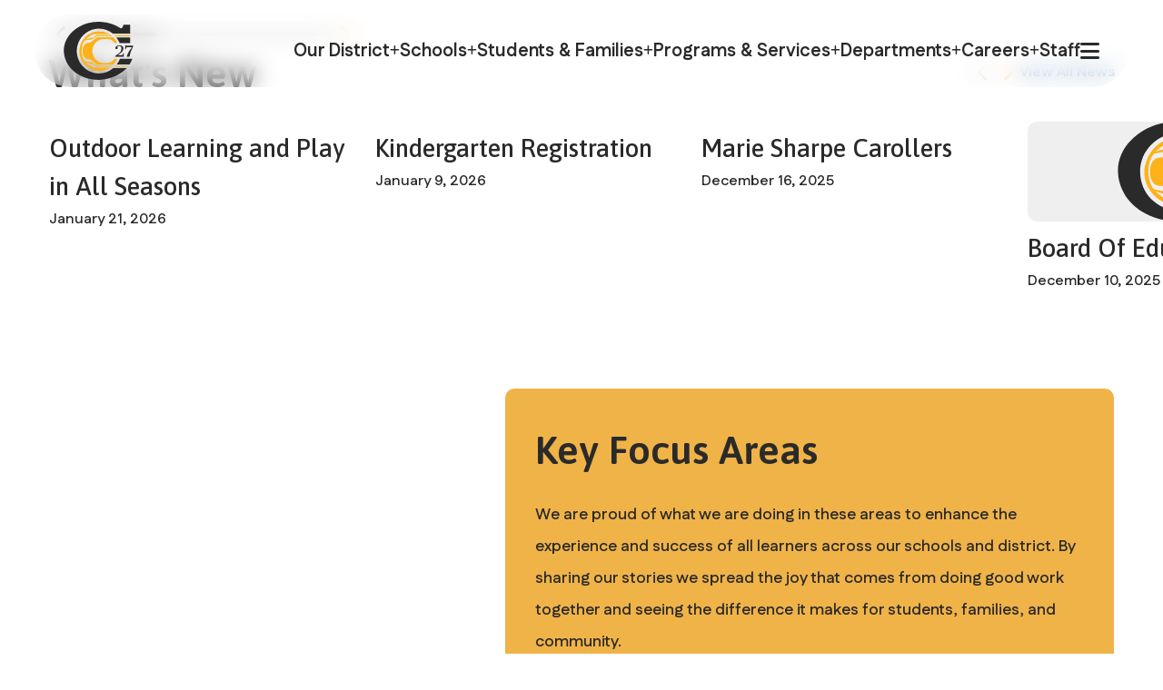

--- FILE ---
content_type: text/html; charset=utf-8
request_url: https://www.sd27.bc.ca/
body_size: 68884
content:
<!DOCTYPE html><html lang="en"><head>
	<script>
		const Timezone = 'America/Vancouver'
	</script>
	<meta charset="UTF-8"/>
<meta http-equiv="X-UA-Compatible" content="IE=edge"/>
<meta name="viewport" content="width=device-width,initial-scale=1,shrink-to-fit=no"/>
<title>
  	  Home - Cariboo-Chilcotin School District
</title>
<meta name="description" content="
  	 
"/>

<link rel="shortcut icon" type="image/x-icon" href="/images/logo.svg"/>
<meta name="robots" content="index,follow,noodp,noydir"/>
<meta name="twitter:card" content="summary_large_image"/>
<meta name="twitter:site" content=""/>
<meta name="twitter:title" content="
  	  Home - Cariboo-Chilcotin School District
"/>
<meta name="twitter:description" content="
  	  
"/>
<meta name="twitter:image" content="https://www.sd27.bc.ca/images/"/>
<meta name="twitter:domain" content="https://www.sd27.bc.ca/"/>

<meta property="og:locale" content="en_US"/>
<meta property="og:type" content="website"/>
<meta property="og:title" content="
  	  Home - Cariboo-Chilcotin School District
"/>
<meta property="og:description" content="
  	 
"/>
<meta property="og:url" content="https://www.sd27.bc.ca/"/>
<meta property="og:site_name" content="Cariboo-Chilcotin School District"/>
<!-- <meta property="article:modified_time" content="" /> -->
<meta property="og:image" content="https://www.sd27.bc.ca/images/"/>
<meta property="og:image:width" content="1200"/>
<meta property="og:image:height" content="600"/>


<script type="application/ld+json">
{
  "@context": "https://schema.org",
  "@type": "EducationalOrganization",
  "name": "Cariboo-Chilcotin School District",
  "description": "
  	  
  ",
  "logo": "https://www.sd27.bc.ca/logo.svg",
  "url": "https://www.sd27.bc.ca",
  "telephone": "",
  "address": {
		"@type": "PostalAddress",
		"streetAddress": "350 North 2nd Avenue",
		"addressLocality": "Williams Lake",
		"postalCode": "V2G 1Z9",
		"addressCountry": "CA"
	},  
  "mainEntityOfPage": {
    "@type": "WebPage",
    "@id": "https://www.sd27.bc.ca/"
  },
  "headline": "
  	  Home - Cariboo-Chilcotin School District
  ",
  "image": [
    "https://www.sd27.bc.ca/images/"
   ],
  "datePublished": "2024-11-01 16:51:42.310862 +0000 UTC",
  "dateModified": "2025-12-17 17:44:17.119492 +0000 UTC",
  "author": [{
    "@type": "Organization",
    "name": "Cariboo-Chilcotin School District",
    "url": "https://www.sd27.bc.ca"
  }],  
  "publisher": {
    "@type": "Organization",
    "name": "Cariboo-Chilcotin School District",
    "logo": {
      "@type": "ImageObject",
      "url": "https://www.sd27.bc.ca/logo.svg"
    }
  }
}
</script>


	<link rel="stylesheet" href="https://cdnjs.cloudflare.com/ajax/libs/normalize/8.0.1/normalize.min.css" integrity="sha512-NhSC1YmyruXifcj/KFRWoC561YpHpc5Jtzgvbuzx5VozKpWvQ+4nXhPdFgmx8xqexRcpAglTj9sIBWINXa8x5w==" crossorigin="anonymous"/>
	<!--Icons-->
	<link href="https://fonts.googleapis.com/icon?family=Material+Icons" rel="stylesheet"/>
	<link rel="stylesheet" href="https://cdnjs.cloudflare.com/ajax/libs/font-awesome/6.5.1/css/all.min.css" integrity="sha512-DTOQO9RWCH3ppGqcWaEA1BIZOC6xxalwEsw9c2QQeAIftl+Vegovlnee1c9QX4TctnWMn13TZye+giMm8e2LwA==" crossorigin="anonymous" referrerpolicy="no-referrer"/>
	<!--Fonts-->
	<link rel="preconnect" href="https://fonts.googleapis.com"/>
	<link rel="preconnect" href="https://fonts.gstatic.com" crossorigin=""/>
	<link href="https://fonts.googleapis.com/css2?family=Asap:ital,wght@0,100..900;1,100..900&amp;family=Fustat:wght@200..800&amp;display=swap" rel="stylesheet"/>
	<!--Styles-->
	<link rel="stylesheet" href="https://cdnjs.cloudflare.com/ajax/libs/jqueryui/1.12.1/jquery-ui.min.css"/>
	<link rel="stylesheet" href="https://cdn.imagineeverything.com/css/flexboxgrid.css"/>
	<link rel="stylesheet" href="https://cdn.imagineeverything.com/css/defaults.css"/>
	<link rel="stylesheet" href="https://cdn.jsdelivr.net/npm/swiper@11/swiper-bundle.min.css"/>

	<!-- <script src="https://cdn.jsdelivr.net/npm/@splidejs/splide@4.1.4/dist/js/splide.min.js"></script>
	<link href="https://cdn.jsdelivr.net/npm/@splidejs/splide@4.1.4/dist/css/splide.min.css" rel="stylesheet"> -->

	<link rel="stylesheet" href="/css/global.css"/>
	<!--jQuery &amp; jQuery UI-->
	<script src="https://code.jquery.com/jquery-3.7.1.min.js" integrity="sha256-/JqT3SQfawRcv/BIHPThkBvs0OEvtFFmqPF/lYI/Cxo=" crossorigin="anonymous"></script>
	<script src="https://code.jquery.com/ui/1.13.0/jquery-ui.js"></script>
	<!-- Moment -->
	<script src="https://cdnjs.cloudflare.com/ajax/libs/moment.js/2.30.1/moment.min.js" integrity="sha512-QoJS4DOhdmG8kbbHkxmB/rtPdN62cGWXAdAFWWJPvUFF1/zxcPSdAnn4HhYZSIlVoLVEJ0LesfNlusgm2bPfnA==" crossorigin="anonymous" referrerpolicy="no-referrer"></script>
	<script src="https://cdnjs.cloudflare.com/ajax/libs/moment-timezone/0.6.0/moment-timezone-with-data-10-year-range.js" integrity="sha512-HHSERMJ5DJkxCgkHu4BYuhedSANR7xKde3AmGh/DCfI4AQYV64l4aaK8EzuyxPZq9uOD/hPhnFC+qEhUEHsmBQ==" crossorigin="anonymous" referrerpolicy="no-referrer"></script>
	<script src="https://cdn.imagineeverything.com/scripts/v1/event.js"></script>
	<!-- Swiper.js -->
	<script src="https://cdn.jsdelivr.net/npm/swiper@11/swiper-bundle.min.js"></script>
	<!-- Gallery -->
	<link rel="stylesheet" href="https://unpkg.com/photoswipe@5.2.2/dist/photoswipe.css "/>
	<script src="https://unpkg.com/photoswipe/dist/photoswipe-lightbox.esm.js" type="module"></script>
	<script src="/scripts/gallery.js" type="module"></script>
		<script src="https://cdn.imagineeverything.com/scripts/defaults.min.js"></script>
	<script src="/scripts/bundle-v2.js"></script>
	<script async="" charset="utf-8" src="//cdn.embedly.com/widgets/platform.js"></script>
	
	<link rel="stylesheet" href="/css/search.css"/>
	<script src="/scripts/search.js"></script>
	<script>
		if (navigator.userAgent.toLowerCase().indexOf('firefox') > -1) {
			var root = document.getElementsByTagName('html')[0];
			root.setAttribute('class', 'ff');
		};  
	</script>
	<style class="embedly-css">
		.hdr {
			display: none;
		}
	</style>
<meta http-equiv="content-security-policy" content="default-src * data: &#39;unsafe-inline&#39;;"/></head>

<body class="homepage">
	<!-- Required to have Alerts of type "banner" -->
	<div id="banner-container" class="banner-alert-wrapper">
		<div id="tablist" role="tablist" aria-label="Important Alerts"></div>
	</div>
	<!-- Required to have Alerts of type "popup" -->
	<div id="popup-container" class="modal"></div>

	<!-- Mobile Hamburger Menu -->
	<div class="service-links collapsible-menu">
		<i class="fa-solid fa-xmark menu-close" tabindex="0"></i>
		<div class="login-row flex-row">
			<div class="flex-row nav-app modal-trigger" data-type="translate" role="button" tabindex="0">
				<i class="material-icons">g_translate</i>
				<span>Translate</span>
			</div>
			<div class="flex-row nav-app modal-trigger" data-type="account" role="button" tabindex="0">
				<i class="material-icons">account_circle</i>
				<span>Login</span>
			</div>
		</div>
		<!-- Mobile Search bar -->
		<div class="search-bar-wrapper">
			<form id="search-api-form" class="search-api-form search-form">
				<div class="input-field">
					<input name="SearchText" class="search-box" type="text" placeholder="Search..."/>
					<label for="SearchText">Search</label>
				</div>
				<button id="search-button" type="submit" class="search-icon"><i class="material-icons">search</i></button>
			</form>
		</div>

		<!-- Mobile main nav -->
		<nav class="mobile-main-nav" aria-label="Main">
			<ul class="main-nav-ul">
				<li class="main-dropdown main-li">
					<div class="nav-link flex-row">
						<a href="/our-district-1738864254976"><span>Our District</span></a>
						<i class="fa-solid fa-plus add-icon mobile"></i>
					</div>
					<ul class="main-dropdown-menu">
						<li class="sub-li"><a href="/accessibility-1738864538735" tabindex="-1">Accessibility</a></li>
												<li class="sub-li"><a href="/administrative-procedures-1738864278674" tabindex="-1">Administrative Procedures</a></li>
												<li class="sub-li"><a href="/board-of-education-1738864482082" tabindex="-1">Board of Education</a></li>
												<li class="sub-li"><a href="/district-contacts-1738864944810" tabindex="-1">District Contacts</a></li>
												<li class="sub-li"><a href="/documents/e8114f7d-68f1-4387-9abd-583dfc9f5d26/Fair-Notice-2025-2026.pdf" tabindex="-1">Fair Notice</a></li>
												<li class="sub-li"><a href="/marie-sharpe-replacement-school" tabindex="-1">Marie Sharpe Replacement School</a></li>
												<li class="sub-li"><a href="/mission-values-1738864368687" tabindex="-1">Mission &amp; Values</a></li>
												<li class="sub-li"><a href="/policies-and-bylaws-1738864381229" tabindex="-1">Policies and Bylaws</a></li>
												<li class="sub-li"><a href="/district-plan-for-learner-success-1738864590856" tabindex="-1">District Plan For Learner Success</a></li>
						
					</ul>
				</li>
								<li class="main-dropdown main-li">
					<div class="nav-link flex-row">
						<a href="/schools-1738864267690"><span>Schools</span></a>
						<i class="fa-solid fa-plus add-icon mobile"></i>
					</div>
					<ul class="main-dropdown-menu">
						<li class="sub-li"><a href="/news" tabindex="-1">Newsletters</a></li>
												<li class="sub-li"><a href="/community-use-of-schools-1738864316032" tabindex="-1">Community Use of Schools</a></li>
												<li class="sub-li"><a href="/calendar" tabindex="-1">Calendar</a></li>
												<li class="sub-li"><a href="/registration" tabindex="-1">Registration</a></li>
												<li class="sub-li"><a href="/school-directory" tabindex="-1">School Directory</a></li>
												<li class="sub-li"><a href="transportation-1738864822485" tabindex="-1">Transportation</a></li>
												<li class="sub-li"><a href="/school-plans-1738864482672" tabindex="-1">School Plans</a></li>
						
					</ul>
				</li>
								<li class="main-dropdown main-li">
					<div class="nav-link flex-row">
						<a href="/students-families-1738864276919"><span>Students &amp; Families</span></a>
						<i class="fa-solid fa-plus add-icon mobile"></i>
					</div>
					<ul class="main-dropdown-menu">
						<li class="sub-li"><a href="https://www.sd27.bc.ca/transportation-1738864822485" tabindex="-1">Bus Transportation</a></li>
												<li class="sub-li"><a href="/comprehensive-school-health-1738864402468" tabindex="-1">Comprehensive School Health</a></li>
												<li class="sub-li"><a href="https://sd27.follettdestiny.ca/portal?appId=destiny-S4LH-53M3" tabindex="-1">Destiny School Library Access</a></li>
												<li class="sub-li"><a href="/district-parent-advisory-councils-1738864404569" tabindex="-1">District &amp; Parent Advisory Councils</a></li>
												<li class="sub-li"><a href="/gender-inclusive-learning-communities-1738864472573" tabindex="-1">Gender Inclusive Learning Communities</a></li>
												<li class="sub-li"><a href="/documents/35b53fe4-8c2f-470b-8233-51a93f587177/Inclusive-Ed-parent-handbook-2025-26.pdf" tabindex="-1">Inclusive Ed Parent Handbook 2025-26</a></li>
												<li class="sub-li"><a href="/learning-resources-1738864274905" tabindex="-1">Learning Resources</a></li>
												<li class="sub-li"><a href="/myeducation-bc-family-portal-1738864747370" tabindex="-1">Parent Communication</a></li>
												<li class="sub-li"><a href="/safe-schools-1738864472995" tabindex="-1">Safe Schools</a></li>
												<li class="sub-li"><a href="/safer-schools-review-of-climate-and-culture-2025" tabindex="-1">Safer Schools Review of Climate and Culture 2025</a></li>
												<li class="sub-li"><a href="/school-of-choice-1738864401113" tabindex="-1">School of Choice</a></li>
												<li class="sub-li"><a href="/126ee8db-38fa-4e9c-9446-ebb8b540a345" tabindex="-1">Steps to Resolve Concerns</a></li>
												<li class="sub-li"><a href="http://bced.vretta.com/#/en/bced-landing/fsa/secure" tabindex="-1">Student Access: Foundation Skills Assessment (FSA)</a></li>
												<li class="sub-li"><a href="https://curriculum.gov.bc.ca/reporting/resources-for-parents-and-caregivers" tabindex="-1">Student Learning</a></li>
												<li class="sub-li"><a href="/student-communication" tabindex="-1">Student Communication</a></li>
												<li class="sub-li"><a href="https://forms.office.com/r/6GRvxh2JZw" tabindex="-1">Student Self Assessment Core Competency</a></li>
												<li class="sub-li"><a href="/student-transcripts-and-records-1738864384271" tabindex="-1">Student Transcripts and Records</a></li>
						
					</ul>
				</li>
								<li class="main-dropdown main-li">
					<div class="nav-link flex-row">
						<a href="/programs-services-1738864276166"><span>Programs &amp; Services</span></a>
						<i class="fa-solid fa-plus add-icon mobile"></i>
					</div>
					<ul class="main-dropdown-menu">
						<li class="sub-li"><a href="/boarding-allowance-1738864268991" tabindex="-1">Boarding Allowance</a></li>
												<li class="sub-li"><a href="/career-education-1738864445396" tabindex="-1">Career Education</a></li>
												<li class="sub-li"><a href="/youth-community-connections-1738864433662" tabindex="-1">Youth Community Connections</a></li>
												<li class="sub-li"><a href="/early-learning-programs-1738864422893" tabindex="-1">Early Learning Programs</a></li>
												<li class="sub-li"><a href="/feeding-futures-1738864722557" tabindex="-1">Feeding Futures</a></li>
												<li class="sub-li"><a href="/french-immersion-1738864427087" tabindex="-1">French Immersion</a></li>
												<li class="sub-li"><a href="/grow-online-learning-k-grade-7-1738864317794" tabindex="-1">GROW Online Learning (K-Grade 7)</a></li>
						
					</ul>
				</li>
								<li class="main-dropdown main-li">
					<div class="nav-link flex-row">
						<a href="/departments-1738864367498"><span>Departments</span></a>
						<i class="fa-solid fa-plus add-icon mobile"></i>
					</div>
					<ul class="main-dropdown-menu">
						<li class="sub-li"><a href="/education-1738864371001" tabindex="-1">Education</a></li>
												<li class="sub-li"><a href="/facilities-and-transportation-1738864372140" tabindex="-1">Operations</a></li>
												<li class="sub-li"><a href="/finance-1738864374927" tabindex="-1">Finance</a></li>
												<li class="sub-li"><a href="/human-resources-1738864375500" tabindex="-1">Human Resources</a></li>
												<li class="sub-li"><a href="/indigenous-education" tabindex="-1">Indigenous Education</a></li>
												<li class="sub-li"><a href="/information-technology-it-1738864376069" tabindex="-1">Information Technology (IT)</a></li>
												<li class="sub-li"><a href="/student-support-services-1738864289499" tabindex="-1">Student Support Services</a></li>
						
					</ul>
				</li>
								<li class="main-dropdown main-li">
					<div class="nav-link flex-row">
						<a href="/career-opportunities"><span>Careers</span></a>
						<i class="fa-solid fa-plus add-icon mobile"></i>
					</div>
					<ul class="main-dropdown-menu">
						<li class="sub-li"><a href="/cariboo-chilcotin-lifestyle" tabindex="-1">Cariboo-Chilcotin Lifestyle</a></li>
												<li class="sub-li"><a href="/management-and-union-exempt-opportunities-1738864295370" tabindex="-1">Management and Union Exempt Opportunities</a></li>
												<li class="sub-li"><a href="/support-staff-opportunities-1738864290925" tabindex="-1">Support Staff Opportunities</a></li>
												<li class="sub-li"><a href="/teaching-opportunities-1738864290672" tabindex="-1">Teaching Opportunities</a></li>
						
					</ul>
				</li>
								<li class="no-dropdown main-li">
					<div class="nav-link flex-row">
						<a href="https://sd27o365.sharepoint.com/sites/SD27Portal">Staff</a>
					</div>
				</li>
				
			</ul>
		</nav>

		<!-- Useful links carousel  -->
		<div class="links-title">
			<h3 class="no-margin">Useful Links</h3>
			<div class="links-nav-buttons flex-row">
				<div class="all-links modal-trigger" data-type="usefullinks">View All</div>
				<div class="links-button-prev">
					<i class="fa-solid fa-chevron-left"></i>
				</div>
				<div class="links-button-next">
					<i class="fa-solid fa-chevron-right"></i>
				</div>
			</div>
		</div>
		<div class="swiper links-swiper">
			<div class="links-wrapper swiper-wrapper">
				<div class="service-slide swiper-slide">
					<a href="https://myeducation.gov.bc.ca/aspen/logon.do" class="service-link">
						<div class="service-icon flex-column-center">
							<i class="fa-solid fa-house"></i>
							<span class="service-label">MyEd BC</span>
						</div>
					</a>
				</div>
				<div class="service-slide swiper-slide">
					<a href="https://login.microsoftonline.com/" class="service-link">
						<div class="service-icon flex-column-center">
							<i class="fa-brands fa-microsoft"></i>
							<span class="service-label">Office 365</span>
						</div>
					</a>
				</div>
				<div class="service-slide swiper-slide">
					<a href="https://sd27o365.sharepoint.com/sites/SD27Portal" class="service-link">
						<div class="service-icon flex-column-center">
							<i class="fa-solid fa-clipboard-user"></i>
							<span class="service-label">Staff</span>
						</div>
					</a>
				</div>
				<div class="service-slide swiper-slide">
					<a href="/news/school-messenger-app-1738864369557" class="service-link">
						<div class="service-icon flex-column-center">
							<i class="fa-solid fa-triangle-exclamation"></i>
							<span class="service-label">Report an Absence</span>
						</div>
					</a>
				</div>
				<div class="service-slide swiper-slide">
					<a href="https://sd27.follettdestiny.ca/" class="service-link">
						<div class="service-icon flex-column-center">
							<i class="fa-solid fa-book"></i>
							<span class="service-label">Destiny Library</span>
						</div>
					</a>
				</div>
			</div>
		</div> <!-- useful links end -->

		<hr/>

		<!-- Contact Info -->
		<div class="collapsible-contact-wrapper text-center">
			<div class="contact-text">
				<a class="contact-line phone" href="tel:(250) 398-3800">Phone: (250) 398-3800</a>
			</div>
			<div class="contact-text">
				<a class="contact-line email" href="/contact-us">Contact Us</a>
			</div>
			<div class="contact-text">
				<address>
					350 North 2nd Avenue, Williams Lake<br/>BC, V2G 1Z9
				</address>
			</div>
		</div>

		<div class="collapsible-social-wrapper flex-row">
											</div>
	</div>

	<!-- Modal Content -->
	<div class="modal-wrapper fade search-modal">
		<div class="close-icon-wrapper">
			<div class="modal-label">Search</div>
			<i class="fa-solid fa-xmark close-icon"></i>
		</div>
		<div class="modal-info">
			<div class="search-bar-wrapper">
				<form id="search-api-form" class="search-api-form search-form">
					<div class="input-field">
						<input name="SearchText" class="search-box" type="text" placeholder="Search..."/>
						<label for="SearchText">Search</label>
					</div>
					<button id="search-button" type="submit" class="search-icon"><i class="material-icons">search</i></button>
				</form>
			</div>
		</div>
	</div>

	<div class="modal-wrapper fade translate-modal">
		<div class="close-icon-wrapper">
			<div class="modal-label">Translate</div>
			<i class="fa-solid fa-xmark close-icon"></i>
		</div>
		<div class="modal-info">
			<div class="translate-wrapper">
				<div id="google_translate_element"></div>
			</div>
		</div>
	</div>

	<div class="modal-wrapper fade usefullinks-modal">
		<div class="close-icon-wrapper">
			<div class="modal-label">Useful Links</div>
			<i class="fa-solid fa-xmark close-icon notranslate" role="presentation"></i>
		</div>
		<div class="modal-info">
			<div class="useful-links-wrapper">
				<div class="service service-link">
					<a href="https://myeducation.gov.bc.ca/aspen/logon.do" class="flex-column-center">	
						<div class="service-icon flex-column-center">
							<i class="fa-solid fa-house"></i>
							<span class="service-label">MyEd BC</span>
						</div>				
						
					</a>
				</div>  
				<div class="service service-link">
					<a href="https://login.microsoftonline.com/" class="flex-column-center">	
						<div class="service-icon flex-column-center">
							<i class="fa-brands fa-microsoft"></i>
							<span class="service-label">Office 365</span>
						</div>				
						
					</a>
				</div>  
				<div class="service service-link">
					<a href="https://sd27o365.sharepoint.com/sites/SD27Portal" class="flex-column-center">	
						<div class="service-icon flex-column-center">
							<i class="fa-solid fa-clipboard-user"></i>
							<span class="service-label">Staff</span>
						</div>				
						
					</a>
				</div>  
				<div class="service service-link">
					<a href="/news/school-messenger-app-1738864369557" class="flex-column-center">	
						<div class="service-icon flex-column-center">
							<i class="fa-solid fa-triangle-exclamation"></i>
							<span class="service-label">Report an Absence</span>
						</div>				
						
					</a>
				</div>  
				<div class="service service-link">
					<a href="https://sd27.follettdestiny.ca/" class="flex-column-center">	
						<div class="service-icon flex-column-center">
							<i class="fa-solid fa-book"></i>
							<span class="service-label">Destiny Library</span>
						</div>				
						
					</a>
				</div>  
				
			</div>
		</div>
	</div>

	<div class="modal-wrapper fade account-modal">
		<div class="close-icon-wrapper">
			<div class="modal-label">Login</div>
			<i class="fa-solid fa-xmark close-icon"></i>
		</div>
		<div class="modal-info">
			<div class="account-wrapper">
				<a classname="microsoft" href="https://login.microsoftonline.com/common/oauth2/authorize?client_id=7fd5e018-ae0d-488f-afc0-22f57589dba8&amp;response_type=code&amp;redirect_uri=https://contentmanager.imagineeverything.com/api/v1/authorize&amp;response_mode=form_post&amp;state=d3d3LnNkMjcuYmMuY2E&amp;scope=openid%20profile%20https%3A//graph.microsoft.com/Group.Read.All%20https%3A//graph.microsoft.com/User.Read%20https%3A//graph.microsoft.com/User.ReadBasic.All%20https%3A//graph.microsoft.com/email%20https%3A//graph.microsoft.com/profile">
    <img classname="logo" role="img" pngsrc="https://docs.microsoft.com/en-us/azure/active-directory/develop/media/howto-add-branding-in-azure-ad-apps/ms-symbollockup_signin_light.png" svgsrc="https://docs.microsoft.com/en-us/azure/active-directory/develop/media/howto-add-branding-in-azure-ad-apps/ms-symbollockup_signin_light.svg" data-bind="imgSrc, attr: { alt: str[&#39;MOBILE_STR_Footer_Microsoft&#39;] }" src="https://docs.microsoft.com/en-us/azure/active-directory/develop/media/howto-add-branding-in-azure-ad-apps/ms-symbollockup_signin_light.svg" alt="Microsoft"/>
</a>

			</div>
		</div>
	</div>
	<!-- Modal Content Ends -->

	<div class="wrapper">
		<header class="content-container main-header">
			<a href="/">
				<img class="site-logo" src="/images/logo.svg" alt="Cariboo-Chilcotin School District logo"/>
			</a>
			<div class="flex-row main-nav-wrapper">
				<nav id="main-nav" class="main-nav" aria-label="Main">
					<ul class="main-nav-ul">				
						<li class="main-dropdown main-li">
							<div class="nav-link flex-row">
								<a href="/our-district-1738864254976"><span>Our District</span></a>
								<i class="fa-solid add-icon notranslate fa-plus" role="presentation"></i>
							</div>
							<ul class="main-dropdown-menu">
								<li class="sub-li"><a href="/accessibility-1738864538735" tabindex="-1">Accessibility</a></li>
								<li class="sub-li"><a href="/administrative-procedures-1738864278674" tabindex="-1">Administrative Procedures</a></li>
								<li class="sub-li"><a href="/board-of-education-1738864482082" tabindex="-1">Board of Education</a></li>
								<li class="sub-li"><a href="/district-contacts-1738864944810" tabindex="-1">District Contacts</a></li>
								<li class="sub-li"><a href="/documents/e8114f7d-68f1-4387-9abd-583dfc9f5d26/Fair-Notice-2025-2026.pdf" tabindex="-1">Fair Notice</a></li>
								<li class="sub-li"><a href="/marie-sharpe-replacement-school" tabindex="-1">Marie Sharpe Replacement School</a></li>
								<li class="sub-li"><a href="/mission-values-1738864368687" tabindex="-1">Mission &amp; Values</a></li>
								<li class="sub-li"><a href="/policies-and-bylaws-1738864381229" tabindex="-1">Policies and Bylaws</a></li>
								<li class="sub-li"><a href="/district-plan-for-learner-success-1738864590856" tabindex="-1">District Plan For Learner Success</a></li>
							</ul>
						</li>
											<li class="main-dropdown main-li">
							<div class="nav-link flex-row">
								<a href="/schools-1738864267690"><span>Schools</span></a>
								<i class="fa-solid add-icon notranslate fa-plus" role="presentation"></i>
							</div>
							<ul class="main-dropdown-menu">
								<li class="sub-li"><a href="/news" tabindex="-1">Newsletters</a></li>
								<li class="sub-li"><a href="/community-use-of-schools-1738864316032" tabindex="-1">Community Use of Schools</a></li>
								<li class="sub-li"><a href="/calendar" tabindex="-1">Calendar</a></li>
								<li class="sub-li"><a href="/registration" tabindex="-1">Registration</a></li>
								<li class="sub-li"><a href="/school-directory" tabindex="-1">School Directory</a></li>
								<li class="sub-li"><a href="transportation-1738864822485" tabindex="-1">Transportation</a></li>
								<li class="sub-li"><a href="/school-plans-1738864482672" tabindex="-1">School Plans</a></li>
							</ul>
						</li>
											<li class="main-dropdown main-li">
							<div class="nav-link flex-row">
								<a href="/students-families-1738864276919"><span>Students &amp; Families</span></a>
								<i class="fa-solid add-icon notranslate fa-plus" role="presentation"></i>
							</div>
							<ul class="main-dropdown-menu">
								<li class="sub-li"><a href="https://www.sd27.bc.ca/transportation-1738864822485" tabindex="-1">Bus Transportation</a></li>
								<li class="sub-li"><a href="/comprehensive-school-health-1738864402468" tabindex="-1">Comprehensive School Health</a></li>
								<li class="sub-li"><a href="https://sd27.follettdestiny.ca/portal?appId=destiny-S4LH-53M3" tabindex="-1">Destiny School Library Access</a></li>
								<li class="sub-li"><a href="/district-parent-advisory-councils-1738864404569" tabindex="-1">District &amp; Parent Advisory Councils</a></li>
								<li class="sub-li"><a href="/gender-inclusive-learning-communities-1738864472573" tabindex="-1">Gender Inclusive Learning Communities</a></li>
								<li class="sub-li"><a href="/documents/35b53fe4-8c2f-470b-8233-51a93f587177/Inclusive-Ed-parent-handbook-2025-26.pdf" tabindex="-1">Inclusive Ed Parent Handbook 2025-26</a></li>
								<li class="sub-li"><a href="/learning-resources-1738864274905" tabindex="-1">Learning Resources</a></li>
								<li class="sub-li"><a href="/myeducation-bc-family-portal-1738864747370" tabindex="-1">Parent Communication</a></li>
								<li class="sub-li"><a href="/safe-schools-1738864472995" tabindex="-1">Safe Schools</a></li>
								<li class="sub-li"><a href="/safer-schools-review-of-climate-and-culture-2025" tabindex="-1">Safer Schools Review of Climate and Culture 2025</a></li>
								<li class="sub-li"><a href="/school-of-choice-1738864401113" tabindex="-1">School of Choice</a></li>
								<li class="sub-li"><a href="/126ee8db-38fa-4e9c-9446-ebb8b540a345" tabindex="-1">Steps to Resolve Concerns</a></li>
								<li class="sub-li"><a href="http://bced.vretta.com/#/en/bced-landing/fsa/secure" tabindex="-1">Student Access: Foundation Skills Assessment (FSA)</a></li>
								<li class="sub-li"><a href="https://curriculum.gov.bc.ca/reporting/resources-for-parents-and-caregivers" tabindex="-1">Student Learning</a></li>
								<li class="sub-li"><a href="/student-communication" tabindex="-1">Student Communication</a></li>
								<li class="sub-li"><a href="https://forms.office.com/r/6GRvxh2JZw" tabindex="-1">Student Self Assessment Core Competency</a></li>
								<li class="sub-li"><a href="/student-transcripts-and-records-1738864384271" tabindex="-1">Student Transcripts and Records</a></li>
							</ul>
						</li>
											<li class="main-dropdown main-li">
							<div class="nav-link flex-row">
								<a href="/programs-services-1738864276166"><span>Programs &amp; Services</span></a>
								<i class="fa-solid add-icon notranslate fa-plus" role="presentation"></i>
							</div>
							<ul class="main-dropdown-menu">
								<li class="sub-li"><a href="/boarding-allowance-1738864268991" tabindex="-1">Boarding Allowance</a></li>
								<li class="sub-li"><a href="/career-education-1738864445396" tabindex="-1">Career Education</a></li>
								<li class="sub-li"><a href="/youth-community-connections-1738864433662" tabindex="-1">Youth Community Connections</a></li>
								<li class="sub-li"><a href="/early-learning-programs-1738864422893" tabindex="-1">Early Learning Programs</a></li>
								<li class="sub-li"><a href="/feeding-futures-1738864722557" tabindex="-1">Feeding Futures</a></li>
								<li class="sub-li"><a href="/french-immersion-1738864427087" tabindex="-1">French Immersion</a></li>
								<li class="sub-li"><a href="/grow-online-learning-k-grade-7-1738864317794" tabindex="-1">GROW Online Learning (K-Grade 7)</a></li>
							</ul>
						</li>
											<li class="main-dropdown main-li">
							<div class="nav-link flex-row">
								<a href="/departments-1738864367498"><span>Departments</span></a>
								<i class="fa-solid add-icon notranslate fa-plus" role="presentation"></i>
							</div>
							<ul class="main-dropdown-menu">
								<li class="sub-li"><a href="/education-1738864371001" tabindex="-1">Education</a></li>
								<li class="sub-li"><a href="/facilities-and-transportation-1738864372140" tabindex="-1">Operations</a></li>
								<li class="sub-li"><a href="/finance-1738864374927" tabindex="-1">Finance</a></li>
								<li class="sub-li"><a href="/human-resources-1738864375500" tabindex="-1">Human Resources</a></li>
								<li class="sub-li"><a href="/indigenous-education" tabindex="-1">Indigenous Education</a></li>
								<li class="sub-li"><a href="/information-technology-it-1738864376069" tabindex="-1">Information Technology (IT)</a></li>
								<li class="sub-li"><a href="/student-support-services-1738864289499" tabindex="-1">Student Support Services</a></li>
							</ul>
						</li>
											<li class="main-dropdown main-li">
							<div class="nav-link flex-row">
								<a href="/career-opportunities"><span>Careers</span></a>
								<i class="fa-solid add-icon notranslate fa-plus" role="presentation"></i>
							</div>
							<ul class="main-dropdown-menu">
								<li class="sub-li"><a href="/cariboo-chilcotin-lifestyle" tabindex="-1">Cariboo-Chilcotin Lifestyle</a></li>
								<li class="sub-li"><a href="/management-and-union-exempt-opportunities-1738864295370" tabindex="-1">Management and Union Exempt Opportunities</a></li>
								<li class="sub-li"><a href="/support-staff-opportunities-1738864290925" tabindex="-1">Support Staff Opportunities</a></li>
								<li class="sub-li"><a href="/teaching-opportunities-1738864290672" tabindex="-1">Teaching Opportunities</a></li>
							</ul>
						</li>
											<li class="no-dropdown main-li">
							<div class="nav-link flex-row">
								<a href="https://sd27o365.sharepoint.com/sites/SD27Portal">Staff</a>
							</div>
						</li>
						
					</ul>
				</nav>
				<i class="fa-solid fa-bars menu-trigger"></i>
			</div>
		</header>

		<main>
<section class="banner-section">
    <div class="swiper banner-swiper-2">
        <div class="swiper-wrapper">
            <div class="swiper-slide banner-slide">
               <img src="https://rz.imagineeverything.com/1019f78cec2265fd53759a4d1d8e8ea7ff187c55411ee508fe2a1a9dcd95b5cb?url=https%3A%2F%2Fwww.sd27.bc.ca%2Fimages%2Fdaabd050-f7e4-4db6-aa2b-277d941d4fbf&amp;width=2560" alt="Tatla Lake Winter"/>
               <div class="banner-content">
                    <h1 class="banner-title">Welcome to the Cariboo-Chilcotin</h1>
                    
               </div>
               <div class="banner-credit">Tatla Lake- Submitted by Kimberley Ikebuchi</div>
            </div>
            <div class="swiper-slide banner-slide">
               <img src="https://rz.imagineeverything.com/cc1a709b09bb4688c33ffb330eed614130b9247de600fee106a4a5668a73d764?url=https%3A%2F%2Fwww.sd27.bc.ca%2Fimages%2Fd353985a-281d-4370-b19e-893635bd38b7&amp;width=2560" alt="Williams Lake Winter"/>
               <div class="banner-content">
                    
                    
               </div>
               <div class="banner-credit">Williams Lake Submitted by Cheryl Lenardon</div>
            </div>
            <div class="swiper-slide banner-slide">
               <img src="https://rz.imagineeverything.com/6f46a016b4bf88bdbeb8e44e15bd4fd2a0432b12a56094c6c2fd278ee46044d6?url=https%3A%2F%2Fwww.sd27.bc.ca%2Fimages%2Fe1c86423-db00-4952-9e77-4ad43906f6b3&amp;width=2560" alt="Mt Timothy Craig Munroe"/>
               <div class="banner-content">
                    
                    
               </div>
               <div class="banner-credit">Mt. Timothy - Submitted by Craig Munroe</div>
            </div>
            <div class="swiper-slide banner-slide">
               <img src="https://rz.imagineeverything.com/494dcf2b97574c18dbbce2b9396044203802d7abc4be48088c6405090553ca17?url=https%3A%2F%2Fwww.sd27.bc.ca%2Fimages%2F9e7d35dc-b05d-47ef-8dc5-9b0441678c5b&amp;width=2560" alt="Overlooking Bull Canyon Submitted by Haley Usher"/>
               <div class="banner-content">
                    
                    
               </div>
               <div class="banner-credit">Overlooking Bull Canyon Submitted by Haley Usher</div>
            </div>
            <div class="swiper-slide banner-slide">
               <img src="https://rz.imagineeverything.com/e10acf270f8e7764cc62064c7f49a1f3204a30b7d7c00943133c87cce711429d?url=https%3A%2F%2Fwww.sd27.bc.ca%2Fimages%2F7d975613-28d7-4c15-b765-f6a68f7b4b2f&amp;width=2560" alt="Cataline"/>
               <div class="banner-content">
                    
                    
               </div>
               <div class="banner-credit">Cataline Elementary Outdoor Classroom Submitted by Heather McKinnon</div>
            </div>
        </div>
    </div>

    <div class="banner-pagination-wrapper flex-row content-container">
        <div class="swiper-button-prev banner-button-prev custom-button-prev"><i class="fa-solid fa-chevron-left"></i></div>
        <div class="fraction"></div>
        <div class="swiper-pagination banner-pagination"></div>
        <div class="swiper-button-next banner-button-next custom-button-next"><i class="fa-solid fa-chevron-right"></i></div>
    </div>

    <div thumbsslider="" class="swiper banner-swiper-1">
        <div class="swiper-wrapper">
            <div class="swiper-slide">
                <img src="https://rz.imagineeverything.com/4db63bc225441d4047803e256da5a9fed471a24ca6fddabaa408b173bf42349c?url=https%3A%2F%2Fwww.sd27.bc.ca%2Fimages%2Fdaabd050-f7e4-4db6-aa2b-277d941d4fbf&amp;width=700" alt="Tatla Lake Winter"/>
            </div>
            <div class="swiper-slide">
                <img src="https://rz.imagineeverything.com/cdfe245b1040fa7ef3e1b45adde547f02abd4479bbf8834564f7669a739a8e55?url=https%3A%2F%2Fwww.sd27.bc.ca%2Fimages%2Fd353985a-281d-4370-b19e-893635bd38b7&amp;width=700" alt="Williams Lake Winter"/>
            </div>
            <div class="swiper-slide">
                <img src="https://rz.imagineeverything.com/7b6d51f08996375e4708446595767f61e3b396b209230e966d9421d009187e28?url=https%3A%2F%2Fwww.sd27.bc.ca%2Fimages%2Fe1c86423-db00-4952-9e77-4ad43906f6b3&amp;width=700" alt="Mt Timothy Craig Munroe"/>
            </div>
            <div class="swiper-slide">
                <img src="https://rz.imagineeverything.com/90a8ea105615d0927438e2eb13f3fce49fde6d36402d19425a1d326d67c88341?url=https%3A%2F%2Fwww.sd27.bc.ca%2Fimages%2F9e7d35dc-b05d-47ef-8dc5-9b0441678c5b&amp;width=700" alt="Overlooking Bull Canyon Submitted by Haley Usher"/>
            </div>
            <div class="swiper-slide">
                <img src="https://rz.imagineeverything.com/6120c392a3df516826a2c0afb1423357be191bd4e1efa4e9bf3b9a79b5bb8133?url=https%3A%2F%2Fwww.sd27.bc.ca%2Fimages%2F7d975613-28d7-4c15-b765-f6a68f7b4b2f&amp;width=700" alt="Cataline"/>
            </div>
        </div>
    </div>
</section>

<!-- <section
  id="main-carousel"
  class="splide"
  aria-label="The carousel with thumbnails. Selecting a thumbnail will change the Beautiful Gallery carousel."
>
  <div class="splide__track">
		<div class="splide__list">
            <div class="banner-slide splide__slide">
               <img src="https://rz.imagineeverything.com/1019f78cec2265fd53759a4d1d8e8ea7ff187c55411ee508fe2a1a9dcd95b5cb?url=https%3A%2F%2Fwww.sd27.bc.ca%2Fimages%2Fdaabd050-f7e4-4db6-aa2b-277d941d4fbf&amp;width=2560" alt="Tatla Lake Winter">
               <div class="banner-content">
                    <h1 class="banner-title">Welcome to the Cariboo-Chilcotin</h1>
                    
               </div>
               <div class="banner-credit">Tatla Lake- Submitted by Kimberley Ikebuchi</div>
            </div>
            <div class="banner-slide splide__slide">
               <img src="https://rz.imagineeverything.com/cc1a709b09bb4688c33ffb330eed614130b9247de600fee106a4a5668a73d764?url=https%3A%2F%2Fwww.sd27.bc.ca%2Fimages%2Fd353985a-281d-4370-b19e-893635bd38b7&amp;width=2560" alt="Williams Lake Winter">
               <div class="banner-content">
                    
                    
               </div>
               <div class="banner-credit">Williams Lake Submitted by Cheryl Lenardon</div>
            </div>
            <div class="banner-slide splide__slide">
               <img src="https://rz.imagineeverything.com/6f46a016b4bf88bdbeb8e44e15bd4fd2a0432b12a56094c6c2fd278ee46044d6?url=https%3A%2F%2Fwww.sd27.bc.ca%2Fimages%2Fe1c86423-db00-4952-9e77-4ad43906f6b3&amp;width=2560" alt="Mt Timothy Craig Munroe">
               <div class="banner-content">
                    
                    
               </div>
               <div class="banner-credit">Mt. Timothy - Submitted by Craig Munroe</div>
            </div>
            <div class="banner-slide splide__slide">
               <img src="https://rz.imagineeverything.com/494dcf2b97574c18dbbce2b9396044203802d7abc4be48088c6405090553ca17?url=https%3A%2F%2Fwww.sd27.bc.ca%2Fimages%2F9e7d35dc-b05d-47ef-8dc5-9b0441678c5b&amp;width=2560" alt="Overlooking Bull Canyon Submitted by Haley Usher">
               <div class="banner-content">
                    
                    
               </div>
               <div class="banner-credit">Overlooking Bull Canyon Submitted by Haley Usher</div>
            </div>
            <div class="banner-slide splide__slide">
               <img src="https://rz.imagineeverything.com/e10acf270f8e7764cc62064c7f49a1f3204a30b7d7c00943133c87cce711429d?url=https%3A%2F%2Fwww.sd27.bc.ca%2Fimages%2F7d975613-28d7-4c15-b765-f6a68f7b4b2f&amp;width=2560" alt="Cataline">
               <div class="banner-content">
                    
                    
               </div>
               <div class="banner-credit">Cataline Elementary Outdoor Classroom Submitted by Heather McKinnon</div>
            </div>
		</div>
  </div>
</section>

<section
  id="thumbnail-carousel"
  class="splide"
  aria-label="The carousel with thumbnails. Selecting a thumbnail will change the Beautiful Gallery carousel."
>
  <div class="splide__track">
		<div class="splide__list">
            <div class="thumbnail-slide splide__slide">
               <img src="https://rz.imagineeverything.com/1019f78cec2265fd53759a4d1d8e8ea7ff187c55411ee508fe2a1a9dcd95b5cb?url=https%3A%2F%2Fwww.sd27.bc.ca%2Fimages%2Fdaabd050-f7e4-4db6-aa2b-277d941d4fbf&amp;width=2560" alt="Tatla Lake Winter">
            </div>
            <div class="thumbnail-slide splide__slide">
               <img src="https://rz.imagineeverything.com/cc1a709b09bb4688c33ffb330eed614130b9247de600fee106a4a5668a73d764?url=https%3A%2F%2Fwww.sd27.bc.ca%2Fimages%2Fd353985a-281d-4370-b19e-893635bd38b7&amp;width=2560" alt="Williams Lake Winter">
            </div>
            <div class="thumbnail-slide splide__slide">
               <img src="https://rz.imagineeverything.com/6f46a016b4bf88bdbeb8e44e15bd4fd2a0432b12a56094c6c2fd278ee46044d6?url=https%3A%2F%2Fwww.sd27.bc.ca%2Fimages%2Fe1c86423-db00-4952-9e77-4ad43906f6b3&amp;width=2560" alt="Mt Timothy Craig Munroe">
            </div>
            <div class="thumbnail-slide splide__slide">
               <img src="https://rz.imagineeverything.com/494dcf2b97574c18dbbce2b9396044203802d7abc4be48088c6405090553ca17?url=https%3A%2F%2Fwww.sd27.bc.ca%2Fimages%2F9e7d35dc-b05d-47ef-8dc5-9b0441678c5b&amp;width=2560" alt="Overlooking Bull Canyon Submitted by Haley Usher">
            </div>
            <div class="thumbnail-slide splide__slide">
               <img src="https://rz.imagineeverything.com/e10acf270f8e7764cc62064c7f49a1f3204a30b7d7c00943133c87cce711429d?url=https%3A%2F%2Fwww.sd27.bc.ca%2Fimages%2F7d975613-28d7-4c15-b765-f6a68f7b4b2f&amp;width=2560" alt="Cataline">
            </div>
		</div>
  </div>
</section> -->

<!-- <section>
    <div class="swiper banner-swiper-3">
        <div class="swiper-wrapper">
            <div class="swiper-slide banner-slide banner-slide-1">
               <img src="https://rz.imagineeverything.com/1019f78cec2265fd53759a4d1d8e8ea7ff187c55411ee508fe2a1a9dcd95b5cb?url=https%3A%2F%2Fwww.sd27.bc.ca%2Fimages%2Fdaabd050-f7e4-4db6-aa2b-277d941d4fbf&amp;width=2560" alt="Tatla Lake Winter">
               <div class="banner-content">
                    <h1 class="banner-title">Welcome to the Cariboo-Chilcotin</h1>
                    
               </div>
               <div class="banner-credit">Tatla Lake- Submitted by Kimberley Ikebuchi</div>
            </div>
            <div class="swiper-slide banner-slide banner-slide-1">
               <img src="https://rz.imagineeverything.com/cc1a709b09bb4688c33ffb330eed614130b9247de600fee106a4a5668a73d764?url=https%3A%2F%2Fwww.sd27.bc.ca%2Fimages%2Fd353985a-281d-4370-b19e-893635bd38b7&amp;width=2560" alt="Williams Lake Winter">
               <div class="banner-content">
                    
                    
               </div>
               <div class="banner-credit">Williams Lake Submitted by Cheryl Lenardon</div>
            </div>
            <div class="swiper-slide banner-slide banner-slide-1">
               <img src="https://rz.imagineeverything.com/6f46a016b4bf88bdbeb8e44e15bd4fd2a0432b12a56094c6c2fd278ee46044d6?url=https%3A%2F%2Fwww.sd27.bc.ca%2Fimages%2Fe1c86423-db00-4952-9e77-4ad43906f6b3&amp;width=2560" alt="Mt Timothy Craig Munroe">
               <div class="banner-content">
                    
                    
               </div>
               <div class="banner-credit">Mt. Timothy - Submitted by Craig Munroe</div>
            </div>
            <div class="swiper-slide banner-slide banner-slide-1">
               <img src="https://rz.imagineeverything.com/494dcf2b97574c18dbbce2b9396044203802d7abc4be48088c6405090553ca17?url=https%3A%2F%2Fwww.sd27.bc.ca%2Fimages%2F9e7d35dc-b05d-47ef-8dc5-9b0441678c5b&amp;width=2560" alt="Overlooking Bull Canyon Submitted by Haley Usher">
               <div class="banner-content">
                    
                    
               </div>
               <div class="banner-credit">Overlooking Bull Canyon Submitted by Haley Usher</div>
            </div>
            <div class="swiper-slide banner-slide banner-slide-1">
               <img src="https://rz.imagineeverything.com/e10acf270f8e7764cc62064c7f49a1f3204a30b7d7c00943133c87cce711429d?url=https%3A%2F%2Fwww.sd27.bc.ca%2Fimages%2F7d975613-28d7-4c15-b765-f6a68f7b4b2f&amp;width=2560" alt="Cataline">
               <div class="banner-content">
                    
                    
               </div>
               <div class="banner-credit">Cataline Elementary Outdoor Classroom Submitted by Heather McKinnon</div>
            </div>
        </div>
    </div>

    <div class="banner-pagination-wrapper flex-row content-container">
        <div class="swiper-button-prev banner-button-prev custom-button-prev"><i class="fa-solid fa-chevron-left"></i></div>
        <div class="fraction"></div>
        <div class="swiper-pagination banner-pagination"></div>
        <div class="swiper-button-next banner-button-next custom-button-next"><i class="fa-solid fa-chevron-right"></i></div>
    </div>
</section> -->


<section class="content-container news-section">
    <div class="title-wrapper flex-row-between">
        <h2 class="title-item">What&#39;s New</h2>
        <div class="flex-row title-item">
            <div class="news-buttons flex-row">
                <div class="swiper-button-prev news-button-prev custom-button-prev"><i class="fa-solid fa-chevron-left"></i></div>
                <div class="swiper-button-next news-button-next custom-button-next"><i class="fa-solid fa-chevron-right"></i></div>
            </div>
            <a href="/news" class="btn-link">View All News</a>
        </div>
    </div>
    <div class="swiper news-swiper">
        <div class="swiper-wrapper">
            <a class="swiper-slide" href="/news/outdoor-learning-and-play-in-all-seasons-20260121230106">
                <div class="news-img flex-column-center">
                    <img src="https://rz.imagineeverything.com/063c78ab409a6d54d0ffb3f0f51671c6224bbcf6c6ce1659bb3dba5a585c4dc7?url=https%3A%2F%2Fwww.sd27.bc.ca%2Fimages%2F171c564d-e8f6-49db-80d4-12ab4d328f7b&amp;width=766" alt=""/>
                </div>
                <h3>Outdoor Learning and Play in All Seasons</h3>
                <div class="format-date">
                    2026-01-21 23:04:27.51 +0000 UTC
                </div>
            </a>
            <a class="swiper-slide" href="/news/kindergarten-registration-20260109172149">
                <div class="news-img flex-column-center">
                    <img src="https://rz.imagineeverything.com/7068b174137b0ce80b0d6d07df5f86e1cab9ddb1b3f29f069131186a2a0c67f0?url=https%3A%2F%2Fwww.sd27.bc.ca%2Fimages%2F694c1130-62c5-44c0-b308-39ae7abba2f8&amp;width=766" alt=""/>
                </div>
                <h3>Kindergarten Registration</h3>
                <div class="format-date">
                    2026-01-09 17:26:35.52 +0000 UTC
                </div>
            </a>
            <a class="swiper-slide" href="/news/marie-sharpe-carollers-20251216211315">
                <div class="news-img flex-column-center">
                    <img src="https://rz.imagineeverything.com/f3ddcfdc2583a2b2c34f9f1b40ab32965797b1b63c5c360792a59e1b7b2ca4f5?url=https%3A%2F%2Fwww.sd27.bc.ca%2Fimages%2Fb293e233-82f6-49d8-b6c0-ad2a815ac33f&amp;width=766" alt=""/>
                </div>
                <h3>Marie Sharpe Carollers</h3>
                <div class="format-date">
                    2025-12-16 21:17:34.371 +0000 UTC
                </div>
            </a>
            <a class="swiper-slide" href="/news/board-of-education-memo-20251210225037">
                <div class="news-img flex-column-center">
                    <img class="news-logo" src="/images/logo.svg" alt="Cariboo-Chilcotin School District logo"/>
                </div>
                <h3>Board Of Education Memo</h3>
                <div class="format-date">
                    2025-12-10 22:57:56.213 +0000 UTC
                </div>
            </a>
            <a class="swiper-slide" href="/news/holiday-greetings-with-the-help-of-mile-108-school-and-pac-20251209002716">
                <div class="news-img flex-column-center">
                    <img src="https://rz.imagineeverything.com/4ee104b9c75aa0e325bb74e71b951d3339a60f4cba8a8716194dabdda50333dc?url=https%3A%2F%2Fwww.sd27.bc.ca%2Fimages%2Ffa645b99-f74c-4393-a0d7-2402dca40004&amp;width=766" alt=""/>
                </div>
                <h3>Holiday greetings with the help of Mile 108 School and PAC</h3>
                <div class="format-date">
                    2025-12-09 00:42:01.919 +0000 UTC
                </div>
            </a>
            <a class="swiper-slide" href="/news/sd-27-shares-outdoor-leadership-story-in-inspired-journal-20251119001653">
                <div class="news-img flex-column-center">
                    <img src="https://rz.imagineeverything.com/f9cd1ba6403e58d61276bdc669b9cbe4f6034792cdf19a6173e0eeddca01ce4d?url=https%3A%2F%2Fwww.sd27.bc.ca%2Fimages%2F571bae00-10aa-4d9b-b646-fb2d6d4fb446&amp;width=766" alt=""/>
                </div>
                <h3>SD 27 Shares Outdoor Leadership Story in InspirEd Journal</h3>
                <div class="format-date">
                    2025-11-19 00:18:35.722 +0000 UTC
                </div>
            </a>
            <a class="swiper-slide" href="/news/connecting-leaders-20251113185953">
                <div class="news-img flex-column-center">
                    <img src="https://rz.imagineeverything.com/c0772930cc02d057a835c90ff14c63cc8365f89144df93edf7585acd6dc4d88a?url=https%3A%2F%2Fwww.sd27.bc.ca%2Fimages%2F650e0c42-94eb-4174-af44-c079d3a21853&amp;width=766" alt=""/>
                </div>
                <h3>Connecting Leaders</h3>
                <div class="format-date">
                    2025-11-13 19:00:35.351 +0000 UTC
                </div>
            </a>
            <a class="swiper-slide" href="/news/south-end-elementary-educators-focus-on-literacy-20251113184926">
                <div class="news-img flex-column-center">
                    <img src="https://rz.imagineeverything.com/237ea2dc70340b45cb1a869c30283b445b8260843c4633695c6c35b6d78313b6?url=https%3A%2F%2Fwww.sd27.bc.ca%2Fimages%2F4cfe2578-e773-44e0-8522-581ad524c68a&amp;width=766" alt=""/>
                </div>
                <h3>South End Elementary Educators Focus On Literacy</h3>
                <div class="format-date">
                    2025-11-13 18:50:42.756 +0000 UTC
                </div>
            </a>
            <a class="swiper-slide" href="/news/fire-hall-visits--20251113184732">
                <div class="news-img flex-column-center">
                    <img src="https://rz.imagineeverything.com/887b807702d1d041a8f7d30418f0339a6d4f28d8864910cea1a853484214cd17?url=https%3A%2F%2Fwww.sd27.bc.ca%2Fimages%2F2648d5e2-fdd3-457d-8526-d396da27b3fc&amp;width=766" alt=""/>
                </div>
                <h3>Fire Hall Visits!</h3>
                <div class="format-date">
                    2025-11-13 18:48:37.436 +0000 UTC
                </div>
            </a>
            <a class="swiper-slide" href="/news/the-great-pumpkin-patch-20251113183207">
                <div class="news-img flex-column-center">
                    <img src="https://rz.imagineeverything.com/43158877d6cdb0edc6df604baa4efb18489d5a74c8ce13ce7de8ef3003d94daa?url=https%3A%2F%2Fwww.sd27.bc.ca%2Fimages%2F8a13984f-935f-4a99-b145-606787cf8aa7&amp;width=766" alt=""/>
                </div>
                <h3>The Great Pumpkin Patch</h3>
                <div class="format-date">
                    2025-11-13 18:35:19.183 +0000 UTC
                </div>
            </a>
            <a class="swiper-slide" href="/news/100-mile-area-social-media-awareness-digital-citizenship-and-cybergullying--20251007221330">
                <div class="news-img flex-column-center">
                    <img src="https://rz.imagineeverything.com/4162043b8a588638294aad44c6012540a59da3c87d3ede7e4638fbbc31a077ce?url=https%3A%2F%2Fwww.sd27.bc.ca%2Fimages%2Ff25e8e48-1422-49dd-94d6-571c5e38d785&amp;width=766" alt=""/>
                </div>
                <h3>100 Mile &amp; Area Parent Session - Social Media Awareness, Digital Citizenship, And Cybergullying </h3>
                <div class="format-date">
                    2025-10-07 22:15:39.676 +0000 UTC
                </div>
            </a>
            <a class="swiper-slide" href="/news/social-media-awareness-digital-citizenship-and-cyberbullying-20251007214024">
                <div class="news-img flex-column-center">
                    <img src="https://rz.imagineeverything.com/b62e84724ec02d364433e05a0f5c5f516180905e3ddef5b7870b4b151051b2ac?url=https%3A%2F%2Fwww.sd27.bc.ca%2Fimages%2F492a7322-16d7-433f-83ca-26053977e7c5&amp;width=766" alt=""/>
                </div>
                <h3>Williams Lake &amp; Area Parent Session - Social Media Awareness, Digital Citizenship, and Cyberbullying</h3>
                <div class="format-date">
                    2025-10-07 22:11:45.76 +0000 UTC
                </div>
            </a>
            <a class="swiper-slide" href="/news/world-teachers-day-20251003205909">
                <div class="news-img flex-column-center">
                    <img src="https://rz.imagineeverything.com/1129abf9927867ca9440b5facc7c1f3498944214435ec35daebe8283a8eaf1c9?url=https%3A%2F%2Fwww.sd27.bc.ca%2Fimages%2F365fc143-54bc-4697-8794-75cdd093b7bc&amp;width=766" alt=""/>
                </div>
                <h3>World Teachers&#39; Day</h3>
                <div class="format-date">
                    2025-10-03 21:02:22.25 +0000 UTC
                </div>
            </a>
            <a class="swiper-slide" href="/news/orange-shirt-day-20251002185239">
                <div class="news-img flex-column-center">
                    <img src="https://rz.imagineeverything.com/6c7d49e0c995ad5502c2b9fa876bafe77dd4bb89a4a17f40ffad0416ef3ab723?url=https%3A%2F%2Fwww.sd27.bc.ca%2Fimages%2Feda1d6d8-3d98-46ba-84d4-effeedc4ab0e&amp;width=766" alt=""/>
                </div>
                <h3>Orange Shirt Day</h3>
                <div class="format-date">
                    2025-10-02 18:53:23.032 +0000 UTC
                </div>
            </a>
            <a class="swiper-slide" href="/news/info-for-families-for-heat-and-smoke-20250905162106">
                <div class="news-img flex-column-center">
                    <img src="https://rz.imagineeverything.com/29774654b6e66d08ea8ea2aa4ca13c45a93e274c4ad77b07f7fed8cb7e24b9e1?url=https%3A%2F%2Fwww.sd27.bc.ca%2Fimages%2F6c963203-84ba-4a35-9395-48457f1c39e6&amp;width=766" alt=""/>
                </div>
                <h3>Info for Families for Heat and Smoke</h3>
                <div class="format-date">
                    2025-09-05 16:25:56.545 +0000 UTC
                </div>
            </a>
            <a class="swiper-slide" href="/news/-school-busses-back-on-the-road-20250904230301">
                <div class="news-img flex-column-center">
                    <img src="https://rz.imagineeverything.com/25fe631d4edb5eb404a2dd289153074335b043d915379a59893b9f19823e1639?url=https%3A%2F%2Fwww.sd27.bc.ca%2Fimages%2F6d1e27fb-14d5-4a21-829c-32e3772f7d47&amp;width=766" alt=""/>
                </div>
                <h3>   School Busses Back on the Road</h3>
                <div class="format-date">
                    2025-09-04 23:04:53.224 +0000 UTC
                </div>
            </a>
            <a class="swiper-slide" href="/news/district-lahal-tournament-20250721193532">
                <div class="news-img flex-column-center">
                    <img src="https://rz.imagineeverything.com/f0fa5e19732fb831d47e0e6f3f70cd2949857aa20596f2ffa160ce8bcdaa4fe7?url=https%3A%2F%2Fwww.sd27.bc.ca%2Fimages%2Fd60fb525-2c8d-485d-b1a5-8aa25a02d7f1&amp;width=766" alt=""/>
                </div>
                <h3>District Lahal tournament</h3>
                <div class="format-date">
                    2025-07-21 19:37:28.382 +0000 UTC
                </div>
            </a>
            <a class="swiper-slide" href="/news/national-indigenous-peoples-day-20250721193025">
                <div class="news-img flex-column-center">
                    <img src="https://rz.imagineeverything.com/a474e4378ae3e2b91e4a793c44134e4306d37324caac8e64d96627c9895202c4?url=https%3A%2F%2Fwww.sd27.bc.ca%2Fimages%2F6c6eb500-6a0b-46ba-8e6e-5e877c518fe5&amp;width=766" alt=""/>
                </div>
                <h3>National Indigenous Peoples Day</h3>
                <div class="format-date">
                    2025-07-21 19:32:07.8 +0000 UTC
                </div>
            </a>
            <a class="swiper-slide" href="/news/year-end-grade-6-luncheon-20250721192142">
                <div class="news-img flex-column-center">
                    <img src="https://rz.imagineeverything.com/d00ba527bb1978abcc5574969f451b59a6db2ac6a15202c8fa31e8431a49dce3?url=https%3A%2F%2Fwww.sd27.bc.ca%2Fimages%2Fa7257c07-ff5b-459e-a468-37b451fac311&amp;width=766" alt=""/>
                </div>
                <h3>Year-end Grade 6 Luncheon</h3>
                <div class="format-date">
                    2025-07-21 19:21:59.192 +0000 UTC
                </div>
            </a>
            <a class="swiper-slide" href="/news/indigenous-peoples-day-smudging-20250721191520">
                <div class="news-img flex-column-center">
                    <img src="https://rz.imagineeverything.com/0c46d310527abd7291aa126a8a5bb3de5e7be3777de234362cc0041eb3776110?url=https%3A%2F%2Fwww.sd27.bc.ca%2Fimages%2Ffdcdc3c2-817e-42d3-b493-c28362ee4e44&amp;width=766" alt=""/>
                </div>
                <h3>Indigenous Peoples Day Smudging</h3>
                <div class="format-date">
                    2025-07-21 19:15:31.058 +0000 UTC
                </div>
            </a>
        </div>
    </div>
</section>

<!-- CTA1 - Focus Areas -->
<section class="cta-section content-container cta-1">
    <div class="row">
        <div class="col-xs-12 col-md-4 col-lg-5 cta-img">
            <img src="https://rz.imagineeverything.com/ded7b4b63a4c2b04e0ff3296bf3b6fe1c76b34ecbfc5a4b83d22a00d94cb9d4b?url=https%3A%2F%2Fwww.sd27.bc.ca%2Fimages%2F89ef5fc7-394a-5864-913d-3d0e7160b2d8&amp;width=1280" alt=""/>
        </div>
        <div class="col-xs-12 col-md">
            <div class="bg-accent-1 flex-column-center cta-content">
                <h2 class="mt0">Key Focus Areas</h2>
                
                <p class="allow-newlines">We are proud of what we are doing in these areas to enhance the experience and success of all learners across our schools and district. By sharing our stories we spread the joy that comes from doing good work together and seeing the difference it makes for students, families, and community. </p>
                
                <a href="/key-focus-areas-for-enhancing-learner-success" class="btn btn-secondary">Learn More</a>
            </div>
        </div>
    </div>
</section>

<!-- CTA2 - Careers -->
<section class="cta-section content-container cta-2">
    <div class="row">
        <div class="col-xs-12 col-md">
            <div class="bg-primary flex-column-center cta-content">
                <h2 class="mt0">Work With Us</h2>
                
                <p class="allow-newlines">Do you have a passion for creating meaningful learning experiences and empowering students to succeed in an ever-changing world? Then School District #27 may be the place for you. The Cariboo-Chilcotin lifestyle has so much to offer! No matter your interests or lifestyle, you will feel a part of the community.</p>
                
                <a href="/career-opportunities" class="btn btn-primary">Career Opportunities</a>
            </div>
        </div>
        <div class="col-xs-12 col-md-4 col-lg-5 cta-img">
            <img src="https://rz.imagineeverything.com/496b1dbbd4edb75fb41b4ea07ad98abafff454806da9a468bc1bb7572474c446?url=https%3A%2F%2Fwww.sd27.bc.ca%2Fimages%2F0c7099a0-e30f-4635-903c-1cef69a2603f&amp;width=1280" alt="Teachers - Home Page"/>
        </div>
    </div>
</section>

<!-- <img class="bg-texture" src="/images/68ce2d8b-b0de-4d36-85ba-280335654b0c" alt="background texture"> -->

<!-- Events -->


<section class="events-section content-container">
     <div class="title-wrapper flex-row-between">
        <h2 class="mt0">Upcoming Events</h2>
        <a href="/calendar" class="btn-link">View Calendar</a>
    </div>
    <div class="event-wrapper row">
        <div class="col-xs-12 col-md-3">
            <a class="event-link" href="/event/world-day-for-african-and-afrodescendant-culture-20260121194521">
                <div class="event-date">
                    <span class="date-data" style="display:none">
                        {&#34;startdate&#34;:&#34;2026-01-24T00:00:00.000Z&#34;,&#34;enddate&#34;:&#34;2026-01-25T00:00:00.000Z&#34;,&#34;isAllDay&#34;:true}
                    </span>
                </div>
                <h3>World Day for African and Afrodescendant Culture</h3>
                <div class="event-time">
                    <span class="date-data" style="display:none">
                        {&#34;startdate&#34;:&#34;2026-01-24T00:00:00.000Z&#34;,&#34;enddate&#34;:&#34;2026-01-25T00:00:00.000Z&#34;,&#34;isAllDay&#34;:true}
                    </span>
                </div>
            </a>
        </div>
        <div class="col-xs-12 col-md-3">
            <a class="event-link" href="/event/family-literacy-week-20260107235057">
                <div class="event-date">
                    <span class="date-data" style="display:none">
                        {&#34;startdate&#34;:&#34;2026-01-25T00:00:00.000Z&#34;,&#34;enddate&#34;:&#34;2026-02-02T00:00:00.000Z&#34;,&#34;isAllDay&#34;:true}
                    </span>
                </div>
                <h3>Family Literacy Week</h3>
                <div class="event-time">
                    <span class="date-data" style="display:none">
                        {&#34;startdate&#34;:&#34;2026-01-25T00:00:00.000Z&#34;,&#34;enddate&#34;:&#34;2026-02-02T00:00:00.000Z&#34;,&#34;isAllDay&#34;:true}
                    </span>
                </div>
            </a>
        </div>
        <div class="col-xs-12 col-md-3">
            <a class="event-link" href="/event/board-of-education-20250722183728">
                <div class="event-date">
                    <span class="date-data" style="display:none">
                        {&#34;startdate&#34;:&#34;2026-01-27T02:30:00.000Z&#34;,&#34;enddate&#34;:&#34;2026-01-27T05:00:00.000Z&#34;,&#34;isAllDay&#34;:false}
                    </span>
                </div>
                <h3>Board of Education</h3>
                <div class="event-time">
                    <span class="date-data" style="display:none">
                        {&#34;startdate&#34;:&#34;2026-01-27T02:30:00.000Z&#34;,&#34;enddate&#34;:&#34;2026-01-27T05:00:00.000Z&#34;,&#34;isAllDay&#34;:false}
                    </span>
                </div>
            </a>
        </div>
        <div class="col-xs-12 col-md-3">
            <a class="event-link" href="/event/international-holocaust-remembrance-day-20260121194857">
                <div class="event-date">
                    <span class="date-data" style="display:none">
                        {&#34;startdate&#34;:&#34;2026-01-27T00:00:00.000Z&#34;,&#34;enddate&#34;:&#34;2026-01-28T00:00:00.000Z&#34;,&#34;isAllDay&#34;:true}
                    </span>
                </div>
                <h3>International Holocaust Remembrance Day</h3>
                <div class="event-time">
                    <span class="date-data" style="display:none">
                        {&#34;startdate&#34;:&#34;2026-01-27T00:00:00.000Z&#34;,&#34;enddate&#34;:&#34;2026-01-28T00:00:00.000Z&#34;,&#34;isAllDay&#34;:true}
                    </span>
                </div>
            </a>
        </div>
    </div>

    <a href="/calendar" class="btn-link mobile-only">View Calendar</a>
</section>


<!-- Land Acknowledgement -->
<section class="land-ack content-container text-center">
    <img src="https://rz.imagineeverything.com/d54106bb7bd602fd8bb9ffe9b859b761cb50770a00f1b51fbae8ed610e735656?url=https%3A%2F%2Fwww.sd27.bc.ca%2Fimages%2Fa44e9b03-eec5-49c5-9a68-3fdc92525d96&amp;width=2560" alt="Rectangle 51"/>
    <div class="bg-secondary flex-column-center landack-content">
        <div class="landack-text">
            <h2 class="mt0">Acknowledging the Land</h2>
            
            <p class="allow-newlines">The Cariboo-Chilcotin School District humbly acknowledges that we operate on the traditional and unceded territories of the Secwepemc, Tsilhqot’in, and Dakelh Nations. We are proud to serve nearly 1500 students with Indigenous ancestry.  Our commitment is to act for truth and reconciliation, equity, and success for all Indigenous learners. </p>
            
            <a href="https://sd27.cmdesign.imagineeverything.com/indigenous-education" class="btn btn-primary">Learn More</a>
        </div>
    </div>
</section>
		</main>
	</div>

	<footer>
		<div class="content-container footer-content">
			<div class="row">
				<div class="col-xs-12 col-md-5 footer-col-1">
					<h2 class="mt0">Cariboo-Chilcotin School District</h2>

					<p class="footer-slogan">Our pillars: Generosity. Mastery. Independence. Belonging.</p>

					<a href="https://erasereportit.gov.bc.ca/" class="desktop-only"><img class="erase-logo" src="/images/erase.png" alt="Erase Logo"/></a>
				</div>
				<div class="col-xs-12 col-sm-6 col-md-3 footer-col-2">
					<ul class="footer-nav">
							<li class="footer-li">
								<a href="/our-district-1738864254976">Our District</a>
							</li>
							<li class="footer-li">
								<a href="/schools-1738864267690">Schools</a>
							</li>
							<li class="footer-li">
								<a href="/students-families-1738864276919">Students &amp; Families</a>
							</li>
							<li class="footer-li">
								<a href="/programs-services-1738864276166">Programs &amp; Services</a>
							</li>
							<li class="footer-li">
								<a href="/departments-1738864367498">Departments</a>
							</li>
							<li class="footer-li">
								<a href="/career-opportunities">Careers</a>
							</li>
							<li class="footer-li">
								<a href="https://sd27o365.sharepoint.com/sites/SD27Portal">Staff</a>
							</li>
					</ul>
				</div>
				<div class="col-xs-12 col-sm-6 col-md-4 footer-col-3">
					<h3 class="mt0">Contact</h3>
					<address>350 North 2nd Avenue, Williams Lake<br/>BC, V2G 1Z9</address>

					<div class="footer-contact-info">
						<a class="btn-link" href="/contact-us">Contact Us</a>
						<div>Phone: <a class="btn-link" href="tel:(250) 398-3800">(250) 398-3800</a></div>
						
						<div>Office Hours: Mon. - Fri. 8:30 am - 4:30 pm</div>
					</div>

					<a href="https://erasereportit.gov.bc.ca/" class="mobile-only"><img class="erase-logo" src="/images/erase.png" alt="Erase Logo"/></a>
				</div>
			</div>
		</div>

		<div class="copyright footer-content">
			<div class="content-container">
				<div>© <span id="full-year">2024</span> School District No. 27 Cariboo | Chilcotin. All Rights Reserved • <a class="btn-link" href="/privacy-policy">Privacy Policy</a></div>
				<div class="ie-link">Websites by <a href="https://www.imagineeverything.com/" class="btn-link">Imagine Everything</a></div>
			</div>
		</div>
	</footer>

	<!-- Google Translate -->
	<script type="text/javascript">
		function googleTranslateElementInit() {
			new google.translate.TranslateElement({
			pageLanguage: 'en'
			}, 'google_translate_element');
		}
	</script>
	<script type="text/javascript" src="//translate.google.com/translate_a/element.js?cb=googleTranslateElementInit">
	</script>
	<script>
	const bannerThumbnail = new Swiper(".banner-swiper-1", {
        loop: true,
        spaceBetween: 15,
        slidesPerView: 3,
        freeMode: true,
        watchSlidesProgress: true,
        breakpoints: {
            768: {
                spaceBetween: 25
            }
        }
    });

    const bannerSwiper = new Swiper(".banner-swiper-2", {
        loop: true,
        spaceBetween: 10,
        navigation: {
            nextEl: ".banner-button-next",
            prevEl: ".banner-button-prev",
        },
        pagination: {
            el: ".banner-pagination",
            clickable: true,
        },
        thumbs: {
            swiper: bannerThumbnail,
        },
        autoplay: {
            delay: 8000,
            disableOnInteraction: false,
            pauseOnMouseEnter: true
        },
        effect: 'fade',
        fadeEffect: {
            crossFade: true
        }
    });
	const totalSlide = bannerSwiper.slides.length;
    $('.banner-pagination .swiper-pagination-bullet').css('width', `calc(15rem / ${totalSlide})`);

    bannerSwiper.on('slideChange', function () {
        var fragment = document.querySelector('.fraction');
        var current = bannerSwiper.realIndex + 1;
        if (current > totalSlide)
            current = 1;
        var idx = current < 10 ? ("0" + current) : current;
        var tdx = totalSlide < 10 ? ("0" + totalSlide) : totalSlide;
        fragment.innerHTML = (idx + '/' + tdx);
    });
	</script>


</body></html>

--- FILE ---
content_type: text/css; charset=utf-8
request_url: https://www.sd27.bc.ca/css/global.css
body_size: 44585
content:
*,
*:after,
*:before {
    -webkit-box-sizing: border-box;
    box-sizing: border-box;
}

.clearfix:before,
.clearfix:after {
    content: '';
    display: table;
}

.clearfix:after {
    clear: both;
}

.display-inline * {
    display: inline-block;
}

.aria-hide {
    display: none!important;
}

#skip a {
    position: absolute;
    left: -10000px;
    top: auto;
    width: 1px;
    height: 1px;
    overflow: hidden;
    font-size: 14px;
}

#skip a:focus {
    position:static;
    width:auto;
    height:auto;
}

#g-signin2 {
    width: fit-content;
    margin: auto;
}

/* Variables */
:root {
    --primary: #3A6EA6;
    --secondary: #687501;
    --accent-1: #F0B348;
    --dark-font-color: #2A2A2A;
    --light-font-color: #fff;
    --dark-grey: #434345;
    --light-grey: #EFEFEF;

    --body-font: "Fustat", sans-serif;
    --heading-font: "Asap", sans-serif;
    --font-light: 300;
    --font-regular: 400;
    --font-medium: 500;
    --font-semibold: 600;
    --font-bold: 700;
}

/* Background colours */
.bg-primary {
    background-color: var(--primary);
    color: white;
}

.bg-secondary {
    background-color: var(--secondary);
    color: white;
}

.bg-dark-grey {
    background-color: var(--dark-grey);
    color: white;
}

.bg-accent-1 {
    background-color: var(--accent-1);
}

/* TYPOGRAPHY
Using the Perfect Fifth factor from https://www.gridlover.net/try
*/
html {
    font-size: 16px;
    line-height: 21px;
    scroll-behavior: smooth;
}

@media (min-width: 99em) {
    html {
        font-size: 18px;
    }
}

@media (min-width: 125em) {
    html {
        font-size: 20px;
    }
}

body {
    max-width: 2560px;
    padding: 0;
    margin: 0 auto;
    font-family: var(--body-font);
    font-style: normal;
    font-size: 1rem;
    line-height: 1.5;
    color: var(--dark-font-color);
    display: flex;
    flex-direction: column;
}

body.lb-disable-scrolling {
    overflow: hidden;
}

.wrapper {
  flex: 1 0 auto;
}

footer {
  flex-shrink: 0;
}

.subpage #main-content {
    background-color: white;
}

h1,
h2,
h3,
h4,
h5,
h6 {
    font-family: var(--heading-font);
    font-weight: var(--font-semibold);
}

h1,
.h1 {
    font-style: normal;
    font-size: 3.25rem;
    margin-top: 1.3125rem;
    margin-bottom: 2.625rem;
}


h2,
.h2 {
    font-size: 2rem;
    margin-top: 1.3125rem;
    margin-bottom: 1.3125rem;
}

.homepage h2 {
    font-size: 2.75rem;
}

h3,
.h3 {
    font-size: 1.375rem;
    margin-top: 1rem;
    margin-bottom: 0.75rem;
}

h4,
.h4 {
    font-size: 1.2rem;
    margin-top: 1.3125rem;
    margin-bottom: 0.75rem;
}

h5,
.h5 {
    font-size: 1rem;
    margin-top: 1.3125rem;
    margin-bottom: 0.75rem;
}


@media all and (max-width: 991px) {
    h1,
    .h1 {
        font-size: 2rem;
    }

    h2,
    .h2 {
        font-size: 1.75rem;
        margin: 1rem 0;
    }

    .homepage h2 {
        font-size: 1.75rem;
    }

    h3,
    .h3,
    .page-content h3 {
        font-size: 1.375rem;
        margin: 1rem 0;
    }

    .editor details summary h3 {
        margin: 0;
    }

    .page-template > .row {
        row-gap: 1rem;
    }
}

@media (min-width: 62em) {
    .homepage h3 {
        font-size: 1.75rem;
    }
}

p,
ul,
ol,
pre,
blockquote {
    margin-top: 0rem;
    margin-bottom: 1.3125rem;
}

.page-content p {
    margin-bottom: .5rem;
}

.page-content a {
    color: var(--primary);
}

.editor a {
    text-decoration: underline;
}

ul ul,
ol ol,
ul ol,
ol ul {
    margin-top: 0rem;
    margin-bottom: 0rem;
}

h1+h2 {
    margin-top: 0;
}

p {
    line-height: 1.6;
}

hr {
    border: 0;
    height: 1px;
    background-color: #e6e6e6;
    margin: 2rem 0;
    clear: both;
}

img {
    height: auto;
    max-width: 100%;
    object-fit: cover;
    display: block;
}

a {
    text-decoration: none;
}

blockquote {
    background: var(--light-grey);
    border-left: 5px solid var(--primary-color-2);
    padding: 2rem;
    margin: 2.5rem;
    position: relative;
    font-weight: 300;
}

blockquote p:last-of-type {
    margin-bottom: 0;
}

ul {
    padding-left: 0;
    list-style: none;
}

strong {
    font-weight: var(--font-bold);
}

section {
    margin-bottom: 2.5rem;
}

figcaption {
    font-weight: var(--font-medium);
    font-size: .85rem;
    color: var(--dark-grey);
    text-align: left;
    background: var(--light-grey);
    margin: 0;
    padding: .5rem;
}

figurecaption  {
    font-weight: var(--font-medium);
    font-size: .85rem;
}

figure {
    margin-left: 0;
    margin-right: 0;
}

figure.image img {
    width: 100%;
}

.allow-newlines {
    white-space: pre-wrap;
}

.no-padding {
    padding: 0;
}

.no-margin {
    margin: 0;
}

.mt0 {
    margin-top: 0 !important;
}

.mb0 {
    margin-bottom: 0 !important;
}

.auto-margin {
    margin: auto;
}

.flex-row {
    display: flex;
    align-items: center;
    gap: .5rem;
}

.flex-row-between {
    display: flex;
    flex-wrap: wrap;
    align-items: center;
    justify-content: space-between;
}

.flex-column-center {
    display: flex;
    justify-content: center;
    flex-direction: column;
}

.flex-column-between {
    display: flex;
    justify-content: space-between;
    flex-direction: column;
}

.content-inner ul,
.content ul {
    padding-left: 1.2rem;
    list-style: unset;
}

.content {
    width: 100%;
}

.font-bold {
    font-weight: var(--font-bold);
}

.font-medium {
    font-weight: var(--font-medium);
}

.align-right {
    margin-left: auto;
}

.text-center {
    text-align: center;
}

.row {
    row-gap: 2rem;
}

/* Layout */
.content-container,
.container.pad-side,
.side-container {
    padding: 0 1.5rem;
}

.container.pad-side {
    margin: 0 1rem;
}

@media all and (min-width: 48em) {
    .content-container,
    .container.pad-side {
        padding: 0 calc(3% + 1rem);
        width: auto;
    }
}

@media all and (min-width: 62em) {
    .side-container {
        padding-left: 0;
        padding-right: 5%;
    }
}

/* Search Results */
.container.pad-side>.row>h1 {
    width: 100%;
    margin-bottom: .5rem;
}

.container.pad-side>.row {
    row-gap: 0;
}

.search-results {
    display: flex;
    flex-wrap: wrap;
    gap: 1rem;
    width: 100%;
}

.search-result {
    border: 1px dashed #c3c3c3;
    padding: 1rem 1rem 0;
    flex-basis: 100%;
    max-width: 100%;
}

.search-result a {
    display: flex;
    column-gap: 1rem;
    color: var(--link-color);
}

.search-description strong {
    color: var(--primary)
}

.error-page-container .input-buttons {
    margin: auto;
}

.input-field.sys-site-search-wrapper {
    width: 100%!important;
}

.sys-site-search-select {
    width: 7.5rem;
}

/* Search bar */
.search-bar-wrapper .input-field label {
    display: none;
}

.search-button {
    display: none;
}

.input-field input[type="text"].search-box {
    padding: .75rem 1rem;
    margin-bottom: 0;
    border: none;
    background: rgba(255, 255, 255, 0.3);
    width: 100%;
    color: white;
    border-radius: 20px;
}

.input-field input[type="text"].search-box::placeholder {
    color: white;
}

.search-form {
    position: relative;
}

.search-form .input-field label {
    display: none;
}

/* Search filters */
.search-bar-wrapper .filter-icon {
    position: absolute;
    right: 1rem;
    cursor: pointer;
    color: white;
    font-size: 24px;
}

.search-bar-wrapper .search-icon {
    position: absolute;
    left: .5rem;
    color: white;
    font-size: 24px;
}

.modal-info .search-bar-wrapper .search-icon {
    color: var(--dark-font-color);
}

.search-row {
    display: flex;
    align-items: center;
    flex-grow: 1;
    width: 100%;
    margin-bottom: 0;
    position: relative;
}

.search-filters {
    display: none;
    padding: 10px;
}

.filter-group {
    margin: 0 0 .5rem;
    display: flex;
    gap: 0.5rem;
}

.filter-group:last-of-type {
    margin: 0;
}

.search-bar-wrapper .search-filters label {
    display: block;
    color: white;
}

#exclude-search-term {
    font-size: .85rem;
    margin-bottom: 0;
    border-radius: 20px;
}


/* show and hide on different screen sizes */
.mobile-only {
    display: block!important;
}

.desktop-only {
    display: none!important;
}

@media all and (min-width: 62em) {
    .desktop-only {
        display: block!important;
    }

    .mobile-only {
        display: none!important;
    }
}

/* BUTTON & LINKS */
a {
    transition: all .3s ease-in-out;
    color: var(--dark-font-color);
}

a:hover,
a:focus {
    filter: brightness(0.95)
}

.btn {
    display: block;
    width: fit-content;
    font-weight: var(--font-semibold);
    padding: .55rem 1rem;
}

.btn-primary {
    color: var(--dark-font-color)!important;
    background-color: var(--accent-1);
    border-radius: 50px;
}

.btn-secondary {
    color: white!important;
    background-color: var(--primary);
    border-radius: 50px;
}

.btn-link {
    font-weight: var(--font-bold);
    color: var(--primary);
}

@media (min-width: 75em) {
    .btn {
        padding: .65rem 1.25rem;
    }
}

/* Global */
.line-left {
    display: block;
    position: relative;
    padding-left: 1.25rem;
}
.line-left::before {
    content: "";
    display: block;
    position: absolute;
    left: 0;
    top: 0;
    width: 5px;
    height: 100%;
    border-radius: 20px;
    background-color: var(--accent-1);
}

/* Google Translate*/
#google_translate_element * {
    font-family: var(--body-font);
}

#google_translate_element a {
    color: var(--secondary)!important;
    font-weight: var(--font-bold);
}

.goog-te-gadget .goog-te-combo {
    margin: 0 0 1rem !important;
    border: none;
    width: 100%;
    background: none;
    background-image: linear-gradient(45deg, transparent 50%, var(--dark-font-color) 50%), linear-gradient(135deg, var(--dark-font-color) 50%, transparent 50%);
    background-position: calc(100% - 20px) calc(1em + 2px), calc(100% - 15px) calc(1em + 2px), calc(100% - 2.5em) 0.5em;
    background-size: 5px 5px, 5px 5px, 1px 1.5em;
    background-repeat: no-repeat;
    background-color: white;
    appearance: none;
    -webkit-appearance: none;
    -moz-appearance: none;
    padding: .75rem;
    font-family: var(--body-font);
    border-radius: 15px;
}

#google_translate_element {
    display: flex;
    flex-direction: column;
    justify-content: center;
    padding: 0 .5rem;
}

/* INPUT FIELDS */
input:-webkit-autofill,
input:-webkit-autofill:focus,
textarea:-webkit-autofill,
textarea:-webkit-autofill:focus,
select:-webkit-autofill,
select:-webkit-autofill:focus {
    border: none;
    -webkit-text-fill-color: none;
    -webkit-box-shadow: 0 0 0px 1000px #fff inset;
}

.input-field input[type="text"],
.input-field input[type="password"],
.input-field input[type="date"],
.input-field input[type="tel"],
.input-field input[type="email"],
input[type="search"],
textarea {
    width: 100%;
    box-sizing: border-box;
    border: solid 1px #e4e4e4;
    transition: 0.5s;
    padding: .75rem;
    border-radius: 15px;
}

textarea {
    min-height: 200px;
}

input[type="submit"] {
    background: var(--primary);
    color: white!important;
    border: 0;
    font-size: .9rem;
    font-weight: var(--font-semibold);
    cursor: pointer;
    padding: .45rem 1.25rem .55rem;
    -webkit-transition: all .2s ease-in-out;
    -moz-transition: all .2s ease-in-out;
    -ms-transition: all .2s ease-in-out;
    -o-transition: all .2s ease-in-out;
    transition: all .2s ease-in-out;
}

select {
    width: 100%;
    background-attachment: initial;
    background-origin: initial;
    background-clip: initial;
    background-image: linear-gradient(45deg, transparent 50%, var(--dark-font-color) 50%), linear-gradient(135deg, var(--dark-font-color) 50%, transparent 50%);
    background-size: 5px 5px, 5px 5px, 1px 1.5em;
    background-repeat: no-repeat;
    background-color: white;
    appearance: none;
    font-family: var(--body-font);
    border-width: initial;
    border-style: none;
    border-color: initial;
    border-image: initial;
    background-position: calc(100% - 20px) calc(1em + 2px), calc(100% - 15px) calc(1em + 2px), calc(100% - 2.5em) 0.5em;
    padding: 0.75rem;
    border-radius: 15px;
    border: solid 1px #e4e4e4;
}

.input-field {
    margin-bottom: 1rem;
}

.input-field label {
    margin-bottom: .5rem;
    display: block;
}

.input-buttons {
    margin-top: 1rem;
    display: block;
    width: fit-content;
    color: white;
    background: var(--primary);
}

.contact-form {
    margin-bottom: 2rem;
}

.contact-form-button {
    font-family: var(--body-font);
    border-radius: 15px;
}

.contact-form-page {
    margin-top: 2rem;
}

@media(min-width: 62em) {
    .contact-form-page {
        max-width: 70%;
        margin-left: auto;
        margin-right: auto;
    }
}

/* Alerts */
.banner-alert-wrapper {
    font-size: 1rem;
    z-index: 100;
}

/* Table Styles */
.editor-table-wrapper {
    width: 100%;
    overflow-x: auto;
}

.table,
.editor-table {
    margin: 0 0 2rem;
    overflow-x: auto;
    box-shadow: 0px 5px 10px rgb(0 0 0 / 10%);
}

.table thead th a {
    color: white;
}

.table th a:hover,
.table th a:focus,
.editor-table th a:hover,
.editor-table th a:focus {
    text-decoration: underline;
}

.table.bell-schedule {
    box-shadow: none;
}

.table table,
.editor-table {
    border-radius: 5px;
    font-weight: normal;
    border: none;
    border-collapse: collapse;
    width: 100%;
    max-width: 100%;
    white-space: normal;
    background-color: white;
}

.table table td,
.table table th,
.editor-table td,
.editor-table th {
    padding: 10px 15px;
    width: auto !important;
}

.table table td,
.editor-table td {
    border-right: 1px solid #F7F6F4;
    width: auto !important;
}

.table table td:last-of-type,
.editor-table td:last-of-type {
    border-right: 0;
}

.table table thead th {
    color: #ffffff;
    background: var(--primary);
    text-align: left;
}

.table table thead th>* {
    color: #ffffff;
}

.table table thead th:nth-child(even) {
    color: #ffffff;
    background: var(--primary);
}

.table table tr:nth-child(odd) {
    background: #f5f5f5;
}

.table h3,
.editor-table h3 {
    margin: .5rem 0;
}

.table img,
.editor-table img {
    width: auto;
}

.editor-tableCell {
    border-color: #F7F6F4 !important;
}

td p:last-of-type {
    margin-bottom: 0;
}

/* Tab Header */
.ui-widget-header {
    border: none;
    background: transparent;
}

.ui-tabs .ui-tabs-nav {
    padding: 0;
    display: flex;
    flex-wrap: wrap;
    row-gap: .5rem;
    border-bottom: 2px solid var(--primary);
    border-radius: 0;
}

.ui-tabs .ui-tabs-nav li {
    font-weight: 700;
    border: none;
    background: var(--light-grey);
    transition: all .2s ease-in-out;
    margin: 0 .5rem 0 0;
    border-radius: 0;
}

.ui-tabs .ui-tabs-nav li:hover {
    filter: brightness(1.02);
}

.ui-tabs .ui-tabs-nav li.ui-tabs-active {
    margin-bottom: 0;
    padding-bottom: 0;
    background: var(--primary);
    border: none;
}

/* Tab Content */
.ui-tabs .ui-tabs-panel {
    padding: 1rem 0.25rem;
    margin-top: 0;
}

.ui-widget-content a {
    color: var(--link-color);
}

.ui-widget-content .btn {
    margin-top: 1rem;
}

.ui-widget-content .btn-primary {
    color: white;
}

.ui-widget-content .btn-link {
    color: var(--primary);
}

.tab-item-content {
    padding: 1rem 0;
}

.ui-tabs .ui-tabs-nav .ui-tabs-anchor {
    white-space: pre-wrap;
}

/* Responsive Iframe for Embed Videos */
.responsive-video {
    position: relative;
    width: 100%;
    height: 0;
    padding-bottom: 56.25%;
}

.embedly-card-hug {
    position: relative !important;
    padding-bottom: 56.25% !important;
    height: 0;
    max-width: 100% !important;
}

.embedly-card-hug iframe,
.responsive-video iframe {
    width: 100%;
    height: 100%;
    border: none;
    position: absolute !important;
}

/* Header */
.main-header {
    display: flex;
    justify-content: space-between;
    align-items: center;
    border-radius: 100px;
    background: rgba(255, 255, 255, 0.25);
    backdrop-filter: blur(12.5px);
    margin: 1rem 3% 0;
    padding: 0 1rem;
    position: relative;
    z-index: 100;
}

.site-logo {
    width: 100%;
    padding: .5rem 0;
    margin-left: 1rem;
}

.main-nav a {
    font-weight: var(--font-bold);
}

.main-nav a:hover,
.main-nav a:focus {
    color: var(--primary);
}

.sub-li {
    margin-bottom: .5rem;
}

.sub-li:last-of-type {
    margin-bottom: 0;
}

.subpage .main-header {
    background: rgba(239, 239, 239, 0.3);
    margin: 1rem 3%;
}
.main-nav-wrapper {
    gap: 2rem;
    padding-right: 1rem;
}

.menu-trigger {
    font-size: 1.5rem;
    cursor: pointer;
}

@media (max-width: 1199px) {
    .main-nav {
        display: none;
    }

    .site-logo {
        width: 60px;
        margin-left: 0;
    }
}

@media (min-width:75em) {
    .main-nav-ul {
        display: flex;
        flex-wrap: wrap;
        column-gap: 1.5rem;
        margin-bottom: 0;
        justify-content: flex-end;
    }

    .site-logo {
        width: auto;
        max-height: 80px;
        height: auto;
    }

    .menu-icon-wrapper {
        display: none;
    }

    .add-icon {
        font-size: .75rem;
    }

    .main-nav {
        display: block!important;
    }

    .main-dropdown, .no-dropdown {
        position: relative;
        padding: .5rem 0;
    }

    .main-dropdown-menu {
        display: block;
        transform: scaleY(0);
        transition: all .3s ease;
        transform-origin: top;
        position: absolute;
        top: 100%;
        left: auto;
        right: 0;
        z-index: 80;
        background: var(--light-grey);
        padding: 1rem;
        min-width: 300px;
        opacity: 0;
    }

    .main-dropdown-menu.multi-col {
        column-count: 2;
        min-width: 500px;
    }

    .main-dropdown:hover .main-dropdown-menu {
        transform: scaleY(1);
        opacity: 1;
    }

    .nav-li {
        margin-bottom: .5rem;
    }

    .nav-li:last-of-type {
        margin-bottom: 0;
    }

    .main-nav a {
        font-size: 20px;
    }

    .sub-li a {
        font-size: 18px;
    }
}

/* Header - collapsible menu */
.collapsible-menu {
    display: none;
    position: absolute;
    top: 0;
    left: 0;
    right: 0;
    z-index: 500;
    font-size: 1rem;
    min-height: 100dvh;
    padding: 2rem 1.5rem;
    width: 100%;
    background: var(--secondary);
    color: white;
}

.collapsible-menu a {
    color: white;
}

.collapsible-menu a:hover, .collapsible-menu a:focus {
    color: var(--primary);
}

.collapsible-menu hr {
    height: 2px;
    background-color: rgba(255, 255, 255, 0.3);
}

.collapsible-social-wrapper {
    justify-content: center;
    gap: 1rem;
}

.menu-close {
    position: absolute;
    right: 1.5rem;
    top: 2rem;
    font-size: 1.5rem;
    cursor: pointer;
}

.login-row {
    display: flex;
    flex-wrap: wrap;
    row-gap: .5rem;
    column-gap: .75rem;
    margin-bottom: 1.5rem;
    font-size: 14px;
    max-width: calc(100% - 30px);
}

.login-row a {
    color: white;
    gap: .5rem;
    display: flex!important;
    align-items: center;
}

.cm-edit img {
    width: 30px;
}

.collapsible-menu .contact-text {
    margin-bottom: .75rem;
}

.mobile-main-nav {
    margin-top: 2rem;
}

.mobile-main-nav .main-dropdown .main-dropdown-menu {
    display: block;
    transform: scaleY(0);
    transition: transform .3s ease-in-out;
    transform-origin: top center;
    height: 0;
}

.mobile-main-nav .main-dropdown.show .main-dropdown-menu {
    transform: scaleY(1);
    height: auto;
    padding: .5rem;
}

.mobile-main-nav a {
    color: white;
    font-weight: var(--font-bold);
    font-size: 16px;
}

.mobile-main-nav .nav-link {
    justify-content: space-between;
}

.mobile-main-nav .main-li {
    margin-bottom: .75rem;
}

.mobile-main-nav .main-li:last-of-type {
    margin-bottom: 0;
}

.service-link {
    color: white;
    text-align: center;
    height: 100%;
    display: block;
    background: rgba(255, 255, 255, 0.3);
    border-radius: 10px;
}

.service-icon {
    font-size: 1.5rem;
    padding: 1rem;
    height: 100%;
}

.service-label {
    display: block;
    text-align: center;
    font-size: 16px;
    font-weight: var(--font-semibold);
    margin-top: 10px;
}

.service-slide {
    height: auto;
}

.modal-info .service-icon {
    background: rgb(180 180 180 / 30%);
    padding: 2rem 1rem 1.5rem;
    border-radius: 10px;
}

.modal-info .service-label {
    margin-top: .5rem;
}

.links-title {
    display: flex;
    justify-content: space-between;
    align-items: center;
    margin: 2rem 0 1rem;
}

.links-title h3 {
    color: var(--accent-1);
}

.links-swiper {
    margin-right: -1.5rem;
}

.links-nav-buttons {
    gap: 1rem;
}

.links-nav-buttons i {
    color: var(--accent-1);
    cursor: pointer;
}

.cm-edit {
    margin-bottom: .5rem;
}


@media (min-width: 75em) {
    .collapsible-menu {
        width: 35%;
        left: auto;
        right: 0;
        max-width: 31rem;
        border-radius: 0 0 0 20px;
    }

    .mobile-main-nav {
        display: none;
    }

    .nav-app {
        font-size: 1.1rem;
    }
}

/* Modal */
/* General Styling */
.main-content-wrapper {
	margin: auto;
}

.modal-wrapper {
    display: none;
    position: fixed;
    z-index: 700;
    left: 0;
    top: 0;
    width: 100%;
    height: 100%;
    overflow: auto;
    background-color: rgba(67, 67, 69, 0.9);
    margin: 0!important;
}

.modal-info {
	margin: 0 auto;
    width: 90%;
    position: absolute;
    top: 5rem;
    left: 0;
    right: 0;
    padding: 2rem 1rem;
	max-height: 85dvh;
    background-color: var(--light-grey);
    color: var(--dark-font-color);
    border-radius: 20px;
}

.close-icon-wrapper {
    position: absolute;
    z-index: 100;
    top: 0;
    color: var(--light-grey);
    display: flex;
    justify-content: space-between;
    align-items: center;
    width: 100%;
    padding: 2rem;
    font-weight: var(--font-semibold);
    font-family: var(--heading-font);
}

.close-icon-wrapper .close-icon {
    font-size: 1.5rem;
    cursor: pointer;
}

.modal-trigger {
    cursor: pointer;
    transition: all .3s ease-in-out;
}

/* .modal-trigger:hover,
.modal-trigger:focus {
    color: var(--primary);
} */

@media (min-width: 62em){
	.modal-info {
		width: 40%;
		top: 40%;
        transform: translateY(-50%);
        padding: 2rem;
	}

    .close-icon-wrapper .close-icon {
        font-size: 2rem;
    }
}

/* Custom Styling for Useful Links Modal */
.usefullinks-modal .modal-info {
	overflow: auto;
}

.usefullinks-modal .useful-links-wrapper {
	display: flex;
    flex-wrap: wrap;
    column-gap: 1rem;
    row-gap: 1.5rem;
    margin-bottom: 0;
    margin-top: 0;
}

.usefullinks-modal .service.service-link {
	width: calc((100% - 1rem) / 2);
    text-align: center;
    margin-top: 0;
}

.usefullinks-modal .service.service-link a {
    color: var(--dark-font-color);
    padding: 0;
}

.usefullinks-modal .service.service-link a:hover svg path {
    transition: all .3s ease-in-out;
}

.usefullinks-modal .service.service-link a:hover,
.usefullinks-modal .service.service-link a:focus {
    color: var(--primary);
    filter: none;
}

.usefullinks-modal .service.service-link a:hover span,
.usefullinks-modal .service.service-link a:focus span {
    border-bottom: none;
}

.usefullinks-modal .service.service-link a:hover svg path,
.usefullinks-modal .service.service-link a:focus svg path {
    fill: var(--primary)
}

/* Custom Modal for Search */
.search-modal #search-term-clone,
.search-modal #search-term-clone::placeholder,
.search-modal .search-bar-wrapper .filter-icon {
    color: var(--dark-font-color);
}

.search-modal #search-term-clone {
    background-color: white;
}

.search-modal .search-bar-wrapper .search-filters label {
    color: var(--dark-font-color);
}

@media (min-width: 48em){
	.usefullinks-modal .modal-info {
		width: 90%;
        max-width: 1200px;
	}

    .usefullinks-modal .service-links-wrapper {
		row-gap: 2rem;
        column-gap: 2rem;
	}

	.usefullinks-modal .service.service-link {
		width: calc((100% - 4.5rem) / 4);
	}
}

@media (min-width: 99em){
	.usefullinks-modal .usefullinks-modal .modal-info {
		width: 80%;
		max-width: 1600px;
		margin: auto;
		padding: 3rem;
	}
}

/* Footer */
footer {
    background-image: url('/images/0126f24b-945e-4620-b19f-8583279d543a');
    background-repeat: no-repeat;
    background-size: cover;
    font-weight: var(--font-semibold);
    position: relative;
    padding-top: 5%;
}

footer::after {
    content: "";
    background-color: rgba(255, 255, 255, 0.8);
    position: absolute;
    width: 100%;
    height: 100%;
    top: 0;
    left: 0;
}

.footer-content {
    position: relative;
    z-index: 10;
}

footer .row {
    row-gap: 2rem;
}

footer h2 {
    max-width: 22rem;
    font-size: 1.2rem;
    line-height: 1.3;
}

.erase-logo {
    max-width: 7rem;
    object-fit: contain;
    margin-bottom: 1rem;
}

.footer-slogan, .footer-nav {
    font-weight: var(--font-bold);
}

.footer-nav {
    display: flex;
    flex-direction: column;
    gap: 1rem;
    margin-bottom: 0;
}

address {
    font-style: normal;
    margin-bottom: 1rem;
}

.footer-contact-info {
    line-height: 2;
}

.copyright {
    background: rgba(255, 255, 255, 0.25);
    backdrop-filter: blur(12.5px);
    font-weight: var(--font-medium);
    padding-top: 1rem;
    padding-bottom: 1rem;
    margin-top: 2rem;
}

footer a:hover,
footer a:focus {
    color: var(--primary);
}

@media (max-width: 991px) {
    footer, footer * {
        text-align: center;
        margin-left: auto;
        margin-right: auto;
    }

    .footer-contact-info {
        margin-bottom: 2rem;
    }

    .ie-link {
        margin-top: 1rem;
    }
}

@media (min-width: 62em) {
    .copyright .content-container {
        display: flex;
        align-items: center;
        justify-content: space-between;
    }

    .footer-nav {
        margin-top: .5rem;
    }

    footer {
        padding-top: 10%;
    }
}

/* Home - Banner */
.swiper img {
    width: 100%;
}

.banner-swiper-1 .swiper-slide {
    width: 25%;
    height: 100%;
}

.banner-swiper-1 img {
    aspect-ratio: 350/230;
    border-radius: 10px;
}

.banner-swiper-2 img {
    aspect-ratio: 1920/942;
    width: 100%;
    max-height: 100vh;
}

.splide__slide img {
    aspect-ratio: 1920/942;
    width: 100%;
}

.banner-swiper-2 {
    position: relative;
}

.banner-content {
    position: absolute;
    color: white;
    z-index: 10;
    left: calc(3% + 1rem);
    top: 50%;
    transform: translateY(-50%);
}

.banner-credit {
    position: absolute;
    bottom: 2rem;
    left: calc(3% + 1rem);
    color: white;
    padding-left: 1rem;
    border-left: 2px solid var(--accent-1);
}

.banner-title {
    font-weight: var(--font-semibold);
}

.banner-section {
    margin-top: calc(-120px - 1rem);
    position: relative;
}

.swiper-pagination-bullets.swiper-pagination-horizontal.banner-pagination {
    width: 15rem;
    display: flex;
    align-items: center;
    position: static;
}

.banner-pagination .swiper-pagination-bullet {
    border-radius: 0;
    width: calc(15rem / 2);
    height: 4px;
    margin: 0!important;
    background: rgba(42, 42, 42, 0.3);
    opacity: 1;
}

.banner-pagination .swiper-pagination-bullet-active {
    background-color: var(--dark-font-color);
}

.banner-pagination .swiper-pagination-bullet:has(~.swiper-pagination-bullet-active) {
    background-color: var(--dark-font-color);
}

.banner-pagination-wrapper {
    padding-top: 2rem;
    width: fit-content;
    gap: 1rem;
    font-weight: var(--font-bold);
}

.custom-button-next, .custom-button-prev {
    position: static;
    transform: unset;
    margin: 0;
    font-size: 1.2rem;
}

.custom-button-next::after, .custom-button-prev::after {
    content: none;
}

.custom-button-prev {
    color: var(--dark-font-color);
}

.custom-button-next {
    color: var(--accent-1);
}

@media(max-width: 1199px) {
    .banner-pagination-wrapper, .banner-credit {
        display: none;
    }

    .banner-swiper-2 img {
        aspect-ratio: 320 / 462;
        max-height: 600px;
    }

    .banner-swiper-1 {
        margin: -5% 1.5rem 0;
    }

    .banner-title {
        margin-bottom: 1rem;
    }

    .banner-content {
        width: calc(100% - 6% - 2rem);
    }
    
    .banner-section {
        margin-bottom: 2rem;
    }
}

@media (min-width: 48em) and (max-width: 1199px) {
    .banner-title {
        font-size: 2.5rem;
    }
}

@media(min-width: 75em) {
    .banner-title {
        font-size: 4rem;
        line-height: 1.3;
    }

    .banner-content {
        max-width: 40%;
    }

    .banner-swiper-1 {
        margin-top: -9.5%;
        max-width: 55%;
        margin-right: calc(3% + 1rem);
    }

    .banner-swiper-1 .swiper-wrapper {
        margin-right: calc(3% + 1rem);
        width: fit-content;
    }
}

/* Home News */
.news-img {
    aspect-ratio: 16/9;
    background-color: var(--light-grey);
    border-radius: 10px;
}

.news-img img {
    aspect-ratio: 16/9;
    border-radius: 10px;
}

.news-img .news-logo {
    max-width: 40%;
    width: 40%;
    aspect-ratio: unset;
    object-fit: contain;
    margin: auto;
}

.format-date {
    font-weight: var(--font-semibold);
}

.news-swiper h3 {
    font-weight: var(--font-medium);
    margin: .5rem 0 .25rem;
}

.news-section {
    margin-bottom: 3rem;
}

@media (min-width: 768px) {
    .news-section {
        padding-right: 0;
    }

    .news-section .title-wrapper {
        padding-right: calc(3% + 1rem);
    }
}

/* Home - CTA, Events, Land */
.cta-content {
    padding: 2rem 1rem;
}

.cta-content p {
    font-size: 1.1rem;
    font-weight: var(--font-semibold);
    line-height: 2;
}

.cta-section img {
    width: 100%;
    height: 100%;
    border-radius: 10px;
}

.events-section {
    background-image: url('/images/68ce2d8b-b0de-4d36-85ba-280335654b0c');
    background-repeat: no-repeat;
    background-size: cover;
    padding-top: 15%;
    padding-bottom: 15%;
    margin-top: -12%;
}

.event-link {
    display: block;
    background-color: rgba(239, 239, 239, 0.6);
    padding: 1.5rem;
    height: 100%;
    text-align: center;
    border-radius: 10px;
}

.event-link h3 {
    font-size: 1.5rem;
    font-weight: var(--font-medium);
    overflow: hidden;
    display: -webkit-box;
    -webkit-line-clamp: 2;
    -webkit-box-orient: vertical;
}

.event-date {
    color: var(--primary);
    font-family: var(--heading-font);
    border-bottom: 2px solid #ddd;
    padding-bottom: 1rem;
}

.month {
    font-weight: var(--font-medium);
    font-size: 1.5rem;
}

.day {
    font-weight: var(--font-semibold);
    font-size: 3rem;
}

.event-time {
    font-weight: var(--font-semibold);
}

.land-ack {
    margin-top: -12%;
}

.land-ack img {
    width: 100%;
    aspect-ratio: 1760/540;
}

.landack-content {
    position: relative;
    width: 90%;
    margin: -20% auto 0;
    padding: 2rem 1rem;
    border-radius: 10px;
}

.landack-content .btn {
    margin: auto;
}

.landack-content p {
    line-height: 2;
    font-weight: var(--font-semibold);
    font-size: 1.1rem;
}


@media (max-width: 991px) {
    .cta-section {
        padding-left: 3%;
        padding-right: 3%;
    }
    .cta-content {
        margin: -45% -1.5rem 0;
        padding-top: 45%;
        padding-bottom: 3rem;
        text-align: center;
    }

    .cta-content .btn {
        margin-left: auto;
        margin-right: auto;
    }

    .cta-img {
        position: relative;
    }

    .cta-2 .cta-img {
        order: -1;
    }

    .event-wrapper {
        flex-wrap: nowrap;
        overflow-x: auto;
        margin-right: calc(-1rem - 3%);
    }

    .event-wrapper .col-xs-12.col-md-3 {
        flex-basis: 80%;
        max-width: 80%;
        padding: 0 .5rem;
    }

    .events-section .btn-link {
        display: none;
    }

    .events-section h2 {
        text-align: center;
        margin: 1rem auto;
    }

    .events-section .btn-link.mobile-only {
        margin-top: 2rem;
        margin-left: auto;
        margin-right: auto;
        width: fit-content;
    }

    .land-ack {
        padding: 0;
    }

    .land-ack img {
        aspect-ratio: 322 / 424;
        max-height: 500px;
    }

    .landack-content {
        margin: -20% auto 0;
        width: 95%;
    }

    .news-section .title-wrapper {
        justify-content: center;
    }

    .news-section .title-item {
        flex-basis: 100%;
        max-width: 100%;
        text-align: center;
    }

    .flex-row.title-item {
        justify-content: center;
        margin-bottom: 1rem;
    }
}

@media (max-width: 600px) {
    .landack-content {
        margin: -40% auto 0;
    }
}

@media (min-width: 62em) {
    .cta-content {
        padding: 5%;
        height: 100%;
        border-radius: 10px;
    }

    /*.cta-img {
        padding-right: 0;
    }*/

    .day {
        font-size: 3.5rem;
        line-height: 1.3;
    }

    .event-link h3, .month {
        font-size: 1.65rem;
    }

    .landack-text {
        width: 90%;
        margin: auto;
    }

    .landack-content {
        padding: 3% 0;
        margin: -15% auto 0;
    }

    .land-ack img {
        border-radius: 10px;
    }
}

/* Subpage */
.page-header {
    aspect-ratio: 1920/402;
    margin-bottom: 1rem;
    padding: 1rem;
}

.page-content-inner ul,
.page-content-inner ol {
    list-style: revert;
    padding-left: 1rem;
    line-height: 1.8;
}

.page-content-inner ol {
    padding-left: 2rem;
}

.page-content-inner .editor-nested-listitem::marker {
    content: none;
}

@media (min-width: 62em) {
    .page-header {
        margin-bottom: 2rem;
    }

    .page-content-inner {
        margin-top: 2rem;
    }
}

/* Landing Page */
.landing-wrapper {
    margin-bottom: 2rem;
}
.landing-link {
    background: var(--light-grey);
    text-align: center;
    aspect-ratio: 850/150;
    padding: 1.5rem;
    position: relative;
    border-radius: 10px;
}

.landing-link h3 {
    font-weight: var(--font-medium);
    color: var(--dark-font-color);
}

.arrow {
    position: absolute;
    right: -.5rem;
    background: var(--accent-1);
    border-radius: 50%;
    width: 2.25rem;
    height: 2.25rem;
    margin: auto;
    color: var(--dark-font-color);
}

/* Focus Area Landing */
.landing-fa {
    margin-top: 2rem;
}

.landing-fa .landing-link {
    text-align: left;
    color: var(--dark-font-color);
    aspect-ratio: unset;
    height: 100%;
    justify-content: flex-start;
}

.landing-fa .landing-item .landing-link:hover,
.landing-fa .landing-item .landing-link:focus {
    filter: brightness(1.2);
}


@media (min-width: 99em) {
    .landing-fa .landing-item {
        flex-basis: 20%;
        max-width: 20%;
    }
}

/* News, Event Article */
.article-title {
    margin-bottom: .75rem;
}

.article-seo-image {
    margin-bottom: 1rem;
}

.publish-date {
    font-weight: var(--font-semibold);
    color: var(--dark-grey);
    margin: 1rem 0;
}

.recent-item {
    margin-bottom: .75rem;
    display: block;
    background: var(--light-grey);
    padding: .5rem 1rem;
}

.recent-item h4 {
    font-size: 1rem;
}

.recent-wrapper {
    margin-bottom: 2rem;
}

.recent-wrapper h3 {
    color: var(--dark-font-color);
}

.page-content-inner .back-link {
    margin-bottom: 1rem;
    display: block;
    font-weight: var(--font-semibold);
}

@media (min-width: 62em) {
    .recent-wrapper {
        margin-top: 2rem;
    }
}

/* News Archive */
.news-archive {
    margin-top: 2rem;
}
.news-archive a {
    color: var(--dark-font-color);
}

.news-archive h3 {
    margin-bottom: .5rem;
    font-weight: var(--font-medium);
}

/* General DCT Template */
.content-row {
    margin-bottom: 2rem;
}

.content-row.spacing-bottom {
    margin-bottom: 3rem;
}

.content-row.border-top {
  padding-top: 3rem;
  margin-top: 3rem;
  border-top: 1px solid #e3e3e3;
}

.content-row.border-top-bottom {
  padding: 3rem 0;
  margin: 2rem 0;
  border-top: 1px solid #e3e3e3;
  border-bottom: 1px solid #e3e3e3;
}

.content-row.border-bottom {
  padding-bottom: 3rem;
  margin-bottom: 2rem;
  border-bottom: 1px solid #e3e3e3;
}

.content-row.border-top > div *:first-child,
.content-row.border-top-bottom > div *:first-child  {
  margin-top: 0;
}

.content-row.border-bottom > div *:last-child,
.content-row.border-top-bottom > div *:last-child {
  margin-bottom: 0;
}

.content-row h2 {
    margin-bottom: .5rem;
}

.content-row img {
  display: block;
  width: 100%;
}

.content-row .btn {
  margin-bottom: 1rem;
  display: inline-block;
}

.responsive-video {
  position: relative;
  padding-bottom: 56.25%; /* 16:9 */
  height: 0;
  margin-bottom: 1.5rem;
}

.responsive-video iframe {
  position: absolute;
  top: 0;
  left: 0;
  width: 100%;
  height: 100%;
  min-height: unset;
}

.useful-links-wrapper {
  margin-top: 1.3125rem;
  margin-bottom: 5rem;
}

.useful-link {
  line-height: 1;
  margin-top: 2rem;
  text-align: center;
}

.useful-link a {
	display: block;
	padding: 1.5rem 1rem;
	color: var(--light-font-color);
}

.useful-link i {
  display: block;
  font-size: 40px;
  margin-bottom: .5rem;
}

.useful-link span {
	font-size: 1.25rem;
	font-weight: bold;	
}

.useful-link i,
.useful-link span {
  -webkit-transition: all .2s ease-in-out;
  -moz-transition: all .2s ease-in-out;
  -ms-transition: all .2s ease-in-out;
  -o-transition: all .2s ease-in-out;
  transition: all .2s ease-in-out;
}

.useful-link a:hover i,
.useful-link a:focus i {
  opacity: 0.8;
}

.useful-link a:hover span,
.useful-link a:focus span {
  border-bottom: 1px solid;
}

.simple-links-wrapper h5 {
  margin-bottom: .75rem;
}

.simple-links-wrapper .simple-link {
  margin: 0 0 .5rem;  
}

.simple-links-wrapper .pre-link {
  margin: 1rem 0 0.5rem 0;
}

.documents-section {
    margin-top: 1.3125rem;
    margin-bottom: 5rem;
}

.documents-section ul {
	list-style: none;
	margin: 0;
	padding: 0;
	box-shadow: rgb(149 157 165 / 20%) 0px 8px 24px;
}

.documents-section ul li {
	padding: 0.5rem 1rem;
	margin: 0;
}

.documents-section ul li:nth-child(2n) {
	background: #f5f5f5;
}

.img-box-wrapper {
    display: block;
}

.img-box-wrapper img {
    width: 100%;
    aspect-ratio: 3/2;
}

.img-box-wrapper {
    background: var(--light-grey);
    border: 1.5px solid var(--light-grey);
}

.img-box-wrapper .box-text {
    padding: 1.5rem;
}

.img-box-wrapper p {
    margin-bottom: .5rem;
}

.formatted-content {
    margin-bottom: 2rem;
}

.formatted-content .img-box-wrapper {
    height: 100%;
}

/* DCT - Photo Gallery */
.gallery-item {
	margin-bottom: 1rem;
}
.gallery-item img {
    min-height: unset;
	aspect-ratio: 4/3;
	width: 100%;
}

.pswp__custom-caption {
    text-align: center;
    font-size: 16px;
    color: #fff;
    width: fit-content;
    max-width: 800px;
    padding: .5rem 1rem;
    position: absolute;
    left: 50%;
    bottom: 1rem;
    transform: translateX(-50%);
}

@media (min-width: 62em) {
    .content-row.spacing-bottom {
        margin-bottom: 3.5rem;
    }
}

@media (min-width: 62em) and (max-width: 99em) {
	.useful-link span {
		font-size: 0.9rem;
	}
}

/* Collapsible box - CK editor */
.collapsible-box {
	width: 100%;
	margin-bottom: 1rem;
}

.collapsible-box .material-icons {
	color: var(--secondary);
	font-weight: var(--font-bold);
}

.collapsible-box-description { 
	display: none;
	margin: 1rem 0.5rem;
}

.collapsible-box-title {
    background-color: var(--light-grey);
    display: flex;
    align-items: center;
    padding: .5rem;
	margin: 0;
	cursor: pointer;
}

.collapsible-box-title i {
	margin-right: .5rem;
}

.collapsible-bottom-icon {
	cursor: pointer;
}

/* Collapsible boxes - lexcial */
.editor details summary {
    background-color: var(--light-grey);
    display: flex;
    align-items: center;
    padding: .5rem;
	margin: 0;
	cursor: pointer;
    transition: all .3s ease-in-out;
}

.editor details summary h3 {
    margin: 0;
}

.editor details summary i {
    color: var(--secondary);
    margin-right: .5rem;
}

.editor details {
    margin-bottom: 1rem;
    transition: all .3s ease-in-out;
}

.editor div[data-lexical-collapsible-content]{
    padding: 1rem;
}


/* Side Navigation */
.sidebar {
	font-weight: var(--font-semibold);
    background: var(--light-grey);
	color: var(--dark-font-color);
	padding: .75rem 1rem;
	margin-top: 1rem;
    margin-bottom: 1rem;
    border-radius: 10px;
}

.sidebar-wrapper a {
	color: var(--dark-font-color);
    font-weight: var(--font-semibold);    
}

.nav-secondary {
	display: none;
	margin-top: 1rem;
}
         
.cookie {
    padding-bottom: 0.75rem;
}

.cookie i {
    font-size: 1rem;
}

.cookie a {
    display: flex;
    align-items: center;
}

.secondary-nav-item {
    padding-bottom: .5rem;
	transition: all .3s ease;
}

.secondary-nav-item:last-of-type {
	padding-bottom: 0;
}

.secondary-nav-item.active a {
	color: var(--secondary);
    font-weight: var(--font-bold);
}

.cookie:hover a,
.cookie:focus a,
.secondary-nav-item:hover a,
.secondary-nav-item:focus a{
    color: var(--secondary);
	filter: none;
}

.nav-secondary-ul {
    margin: 0 0 0 .5rem;
    font-weight: var(--font-regular);
}

.current-page {
    display: flex;
    align-items: center;
    gap: 0.25rem;
	cursor: pointer;
}

@media (min-width: 62em){
	.nav-secondary {
		display: block!important;
		margin: unset;
	}
	.sidebar {
		padding: 1.5rem 2rem;
        z-index: 9;
        position: relative;
        margin-top: -5rem;
	}
	.current-page {
		display: none;
	}

    .cookie a {
        font-weight: var(--font-regular);
    }

    .secondary-nav-item {
        padding-bottom: .75rem;
    }
}

/* School Directory */
#reset-table {
    cursor: pointer;
    font-weight: var(--font-bold);
    color: var(--primary);
    text-align: right;
    margin-top: 1rem;
    margin-left: auto;
    width: fit-content;
    display: block;
}

.school-select-filters {
    display: flex;
    flex-wrap: wrap;
    gap: 1rem;
}

.school-filters {
    margin-bottom: 1rem;
}

.school-filter {
    flex-basis: 100%;
    max-width: 100%;
}

@media(min-width: 48em) {
    .school-filter {
        flex-basis: calc(50% - .5rem);
        max-width: calc(50% - .5rem);
    }
}

/* Contact Us */
.contact-school-info {
    margin-bottom: 2rem;
}

.contact-template .contact-text {
    margin-bottom: .25rem;
}

.contact-template .contact-address {
    margin-bottom: .75rem;
}

/* Focus Area */
[data-name*="collective responsibility"],
[data-name*="Collective Responsibility"] {
    background-color: rgba(166, 137, 80, 0.5);
    color: var(--dark-font-color);
}

[data-name*="instructional capacity"],
[data-name*="Instructional Capacity"] {
    background-color: rgba(240, 179, 72, 0.5);
    color: var(--dark-font-color);
}

[data-name*="inclusive learning communities"],
[data-name*="Inclusive Learning Communities"]  {
    background-color: rgba(104, 117, 1, 0.5);
    color: var(--dark-font-color);
}

[data-name*="indigenous learning and culture"],
[data-name*="Indigenous Learning & Culture"] {
    background-color: rgba(58, 110, 166, 0.5);
    color: var(--dark-font-color);
}

[data-name*="place-based learning"],
[data-name*="Place-Based Learning"] {
    background-color: rgba(132, 44, 44, 0.5);
    color: var(--dark-font-color);
}

.fa-items {
    margin-top: 2rem;
}

.fa-item {
    background: var(--light-grey);
    border-radius: 10px;
    padding: 1rem 1.25rem 1.5rem;
    height: 100%;
    position: relative;
}

.fa-item .card-description {
    overflow: hidden;
    display: -webkit-box;
    -webkit-line-clamp: 3;
    -webkit-box-orient: vertical;
}

.school-fa-wrapper .school-fa-item:last-of-type {
    margin-bottom: .5rem;
}

.school-fa-wrapper {
    font-size: .9rem;
}

.page-content .fa-item-link {
    color: var(--dark-font-color);
}

.fa-item .news-img {
    background-color: #c3c3c3;
    margin-top: 1rem;
}

.fa-item .news-img img:not(.news-logo) {
    border-radius: 10px;
    width: 100%;
}

.fa-school-name-wrapper {
    display: none;
    font-style: italic;
    margin-bottom: .5rem;
}

.page-content .fa-school-name {
    margin-bottom: .25rem;
}

.arrow-right {
    position: absolute;
    right: -.75rem;
    top: 2rem;
    background-color: var(--accent-1);
    border-radius: 50%;
    width: 2.25rem;
    height: 2.25rem;
    text-align: center;
    color: var(--dark-font-color);
}

.filter-wrapper {
    background: var(--light-grey);
    border-radius: 10px;
    padding: 1rem 1.25rem 1.5rem;
    display: none;
    position: sticky;
    top: 2rem;
}

.filter-title {
    margin-bottom: 1rem;
}

.search-field {
    position: relative;
}

.search-field  i {
    position: absolute;
    top: 50%;
    transform: translateY(-50%);
    left: .5rem;
}

.search-field input {
    padding-left: 2rem;
}

#reset-fas {
    color: var(--primary);
    cursor: pointer;
    font-weight: var(--font-bold);
}

--- FILE ---
content_type: text/css; charset=utf-8
request_url: https://www.sd27.bc.ca/css/search.css
body_size: 3565
content:
/* Search V2 */
.search-template .row {
    row-gap: 2rem;
}

.search-template hr{
    margin: 1rem 0;
}

.search-template a {
    text-decoration: none;
}

.input-field input[type="search"].search-box {
    width: 100%;
    height: 50px;
    box-sizing: border-box;
    border: 1.5px solid #BFB9B9;
    transition: 0.5s;
    padding: 0.75rem 1rem;
    border-color: var(--light-grey);
    border-radius: 5px;
}

input[type="search"]::-webkit-search-cancel-button {
    -webkit-appearance: none;
    appearance: none;
    height: 10px;
    width: 10px;
    background-image: url('/images/x-cross.svg');
    background-size: 10px 10px;
    cursor: pointer;
}

.search-result-top {
    display: flex;
    flex-wrap: wrap;
    justify-content: space-between;
    align-items: center;
    gap: 1rem;
    margin-bottom: 1rem;
}

.filter-icon {
    position: static;
    transform: unset;
}

.advanced-search-filters {
    display: block;
}

.advanced-filters {
    margin-top: 1rem;
}

.search-sidebar .reset {
    visibility: visible;
}

.search-item {
    border-bottom: 1.5px solid #BFB9B9;
    padding: 1rem 0;
}

.search-type {
    color: var(--primary);
    font-weight: 600;
}


.search-content p {
    margin-bottom: 0;
    color: var(--dark-font-color);
    font-weight: var(--font-regular);
}

.search-content h4 {
    color: var(--dark-font-color);
    margin: .5rem 0;
    font-size: 1.2rem;
}

.search-content b {
    font-weight: var(--font-bold);
}

.searchv2-pagination-row {
    display: flex;
    align-items: center;
    gap: .5rem;
    justify-content: flex-end;
    margin: 1rem 0;
}

.searchv2-pagination-row i {
    cursor: pointer;
}

.search-result-term {
    color: #707070;
    font-size: 1.2rem;
    font-weight: 600;
}

.search-content .promoted  {
    color: var(--medium-grey);
    font-size: .75rem;
}

.advanced-filters-title {
    display: flex;
    justify-content: space-between;
    align-items: center;
}

.filter-group {
    display: flex;
    align-items: center;
    margin: 0 0 0.5rem;
    gap: 0.5rem;
}

.results-row {
    margin-top: 1rem;
}

.results-row #reset-filters {
    color: var(--primary);
    font-weight: var(--font-bold);
    cursor: pointer;
}

.sort-result {
    border-radius: 5px;
    background-color: white;
    border: solid 1px #e4e4e4;
}

.search-template .custom-select-wrapper {
    width: fit-content;
}

.advanced-filters-content {
    display: none;
    padding-top: 1rem;
}

.advanced-filters-trigger {
    cursor: pointer;
}

.search-suggestions {
    display: flex;
    flex-wrap: wrap;
    gap: 1rem;
    margin-bottom: 1.5rem;
}

#search-result-suggestion h4 {
    margin: 0 0 1rem;
    font-size: 1.2rem;
}

.search-suggestion {
    cursor: pointer;
}

.sidebar-item > h3  {
    margin-top: 0.5rem;
}

.sidebar-item h3 {
    font-size: 1.2rem;
}

#search-form-3 input[type="submit"] {
    margin-top: 1rem;
    display: block;
    padding: .65rem 1.25rem;
    border-radius: 50px;
}

#searchv2-pagination-page-count {
    margin-bottom: 0;
}

.search-api-form .search-icon {
    top: 50%;
    transform: translateY(-50%);
    padding: 0;
    display: flex;
    flex-direction: column;
    justify-content: center;
    right: 1rem;
    width: fit-content;
    left: auto;
    appearance: none;
    background: none;
    border: none;
}

@media (max-width: 991px) {
    .search-results-template .content {
        padding: 0;
    }

    #search-form-3 input[type="submit"] {
        margin-left: auto;
        padding: .55rem 1rem;
    }

    .search-results-template .sidebar-wrapper {
        margin-bottom: 1rem;
    }
}

@media (min-width: 62em) {
    .advanced-filters-content {
        display: block!important;
    }

    .advanced-filters-trigger {
        display: none;
    }
}

--- FILE ---
content_type: image/svg+xml
request_url: https://www.sd27.bc.ca/images/logo.svg
body_size: 7440
content:
<svg width="89" height="74" viewBox="0 0 89 74" fill="none" xmlns="http://www.w3.org/2000/svg">
<path d="M64.1454 48.2716C62.3276 50.2373 60.222 51.8853 57.5271 52.2215C49.4389 53.2281 45.1053 52.5786 40.5093 47.5158C37.3695 44.0582 36.5513 38.7585 36.4438 37.225C36.5502 35.6914 37.3695 30.3917 40.5093 26.9341C45.1064 21.8724 49.4389 21.2218 57.5271 22.2284C60.2209 22.5635 62.3276 24.2126 64.1454 26.1783C64.4447 26.5019 64.7348 26.8347 64.9393 27.0635H68.1624C67.2483 24.5454 65.0029 21.2888 63.177 19.7958C56.7864 19.7958 48.9015 19.7958 42.4312 19.7958C42.0313 20.1113 34.8294 25.9183 33.2358 26.6602C30.1145 26.5181 28.1199 27.2265 26.7701 28.8409C23.9388 32.2257 24.1618 36.1445 24.2439 37.225C24.1618 38.3055 23.9388 42.2242 26.7701 45.609C28.1199 47.2235 30.1145 47.9319 33.2358 47.7897C34.8294 48.5305 42.0313 54.3387 42.4312 54.6541C48.9015 54.6541 56.7864 54.6541 63.177 54.6541C65.0029 53.1611 67.2483 49.7658 68.1624 47.2489H64.9393C64.7348 47.4777 64.4447 47.9492 64.1454 48.2728V48.2716Z" fill="#FCB218"/>
<path d="M37.5464 49.7C36.5271 49.284 32.2478 42.9373 31.5071 40.9635C30.3919 37.99 28.3614 37.8537 27.512 37.6179L25.5625 37.225L27.512 36.8321C28.3614 36.5963 30.3919 36.46 31.5071 33.4865C32.2467 31.5127 36.5271 25.166 37.5464 24.75C37.7105 25.4099 33.9662 29.7885 34.1072 37.225C33.9662 44.6615 37.7105 49.0413 37.5464 49.7Z" fill="#FCB218"/>
<path d="M42.9842 56.2247C41.7985 56.2478 37.5447 52.069 35.7165 51.8021C34.0189 51.5536 28.3193 50.8105 26.75 50.012C26.6633 49.9681 25.8636 48.7743 25.1032 47.309C23.5893 44.3945 22.9942 40.3718 22.9052 37.062C22.9942 33.7523 23.5893 29.7307 25.1032 26.8151C25.8636 25.3498 26.6633 24.156 26.75 24.1121C28.3193 23.3135 34.02 22.5705 35.7165 22.322C37.5447 22.0551 41.7985 18.2438 42.9842 18.2669C48.1349 18.3674 61.5159 18.2669 61.5159 18.2669C61.5159 18.2669 60.2389 17.2372 59.8495 16.8778H42.4307C41.3721 16.8778 38.0035 20.0107 37.2639 20.488C33.6398 19.8374 28.8925 22.441 28.2026 22.307C28.5423 22.0851 34.9445 15.8551 39.6837 15.6691C44.5882 15.4772 58.2616 15.7603 58.2616 15.7603C58.027 15.2761 52.8764 12.2253 44.4207 12.2253C38.8633 12.2253 33.1487 14.3609 29.0427 17.9191C21.352 24.5859 19.9225 34.4237 19.8994 37.047C19.8613 41.4465 20.9741 44.6337 21.5554 46.1395C23.1224 50.2015 25.748 53.7701 29.0427 56.4801C33.2388 59.9308 38.8633 62.45 44.4207 62.45C52.8764 62.45 58.732 58.9658 58.9666 58.4816C58.9666 58.4816 44.5882 58.6446 39.6837 58.4516C34.9457 58.2655 28.5423 52.0367 28.2026 51.8136C28.8925 51.6796 33.641 54.2832 37.2639 53.6326C38.0035 54.1099 41.371 57.2428 42.4307 57.2428C47.3953 57.2428 60.6792 57.0821 60.6792 57.0821L61.7921 56.2212C61.7921 56.2212 48.1349 56.1207 42.9842 56.2212V56.2247Z" fill="#FCB218"/>
<path d="M84.6035 3.83888H76.1154C76.1154 3.83888 75.3827 8.48104 72.7826 8.31001C72.526 8.29267 72.3007 8.14244 72.0869 7.99799C65.4316 3.51184 57.385 1.03186 49.4701 0.255282C43.2771 -0.352578 36.9754 0.121229 30.9523 1.71831C14.6926 6.0288 -0.807825 20.0292 0.350114 38.4199C0.849346 46.3568 4.35668 54.1075 9.69799 59.8926C10.8409 61.1303 12.0705 62.2802 13.3717 63.3607C22.6121 71.0363 35.0791 74.4847 46.9104 73.8526C56.2548 73.3534 65.4513 70.2447 73.2229 64.9577C75.5249 63.3919 80.6501 58.8271 80.6501 58.8271H63.4578C58.5117 63.1654 52.0587 65.791 45.0001 65.791C29.428 65.791 16.8051 53.0166 16.8051 37.2585C16.8051 21.5003 29.4292 8.72604 45.0001 8.72604C51.7756 8.72604 57.9928 11.1459 62.8546 15.1768C70.0276 15.1756 84.2106 15.1502 84.6035 15.1305C84.6497 15.1282 84.6035 3.83888 84.6035 3.83888Z" fill="#2A2A2A"/>
<path d="M64.418 17.0408C64.9218 17.5192 65.4095 18.0161 65.8775 18.5304H84.6241V17.0408H64.4191H64.418Z" fill="#FCB218"/>
<path d="M67.1328 20.0096C68.8131 22.1313 70.1941 24.5015 71.2133 27.0554H84.6244V20.0096H67.1328Z" fill="#2A2A2A"/>
<path d="M71.6005 47.2478C70.6182 49.8364 69.2569 52.247 67.5801 54.415C73.5905 54.4577 77.1845 54.4589 83.8791 54.3699C85.3629 51.9373 86.4561 49.4539 87.3413 47.2489C86.1695 47.2339 73.334 47.2466 71.6005 47.2489V47.2478Z" fill="#2A2A2A"/>
<path d="M65.6765 56.3865C65.4118 56.6788 65.1414 56.9654 64.8652 57.2474H82.0055L82.5591 56.3865H65.6765Z" fill="#FCB218"/>
<path d="M88.4637 30.5408C88.4487 30.3074 88.4232 30.3259 88.1921 30.3236C87.3462 30.3155 86.5003 30.3259 85.6543 30.3259C83.9625 30.3259 82.2707 30.3236 80.5777 30.3236H80.5407C79.7641 30.3236 78.9875 30.3236 78.2109 30.3236C78.2109 30.7304 78.2109 34.9738 78.2109 34.9738C78.5218 34.9738 78.8338 34.9761 79.1447 34.9761C79.2464 34.5728 79.2787 34.1556 79.3793 33.7523C79.4798 33.349 79.6636 32.9468 79.9964 32.6972C80.4113 32.3875 80.9694 32.3737 81.4883 32.3713C83.2946 32.3667 85.1019 32.3644 86.9082 32.3644C85.5711 34.2989 84.1347 36.1664 82.8993 38.1703C82.318 39.1133 81.8662 40.1152 81.4409 41.1379C80.9925 42.2161 80.6401 43.3394 80.231 44.4338C80.2656 44.3402 82.2059 44.4638 82.414 44.4638C83.0646 44.4662 83.8851 44.7181 84.0249 43.8999C84.3843 41.8117 84.7437 39.8263 85.5214 37.8456C86.2784 35.9157 87.2225 34.0667 88.05 32.168C88.1979 31.827 88.3296 31.4757 88.4024 31.1117C88.4394 30.928 88.4752 30.7269 88.4625 30.5397L88.4637 30.5408Z" fill="#2A2A2A"/>
<path d="M76.4496 44.3529C76.4611 44.4592 76.4588 44.413 76.4473 44.2697C76.4473 44.3021 76.4473 44.331 76.4496 44.3529Z" fill="#2A2A2A"/>
<path d="M76.0683 39.9061V39.9199H75.7424C75.6592 40.4249 75.5945 40.9692 75.4223 41.4534C75.3171 41.7493 75.1473 42.0313 74.8965 42.2196C74.3614 42.6229 73.5479 42.5652 72.9134 42.5652H70.8553C70.5733 42.5652 70.2451 42.6091 69.9689 42.5628C69.866 42.5455 69.7632 42.4935 69.7089 42.4045C69.6349 42.2832 69.665 42.1272 69.6996 41.9897C69.7089 41.9538 69.7181 41.918 69.7389 41.888C69.7586 41.8602 69.7875 41.8406 69.8152 41.8209C70.853 41.0952 71.8884 40.3498 72.851 39.527C73.3017 39.141 73.7224 38.7435 74.1118 38.3332C74.5013 37.923 74.8376 37.4931 75.1207 37.0413C75.4038 36.5906 75.6269 36.1202 75.791 35.6325C75.955 35.1449 76.0371 34.6295 76.0371 34.0886C76.0371 33.4565 75.9238 32.8868 75.6985 32.3783C75.4732 31.8698 75.1473 31.4376 74.7208 31.0805C74.2944 30.7234 73.7732 30.4495 73.1584 30.2566C72.5436 30.0636 71.8503 29.9677 71.0795 29.9677C70.3087 29.9677 69.5667 30.0647 68.9265 30.2566C68.2863 30.4495 67.7397 30.7049 67.2844 31.0251C66.8291 31.3452 66.4789 31.7103 66.2328 32.1206C65.9866 32.5308 65.8641 32.9492 65.8641 33.3756C65.8641 33.6137 65.9034 33.8228 65.9808 34.0031C66.0583 34.1834 66.1634 34.3359 66.294 34.4584C66.4246 34.5809 66.5806 34.6734 66.762 34.7358C66.9423 34.797 67.1353 34.8282 67.3398 34.8282C67.7986 34.8282 68.1499 34.6976 68.3915 34.4342C68.633 34.1718 68.7543 33.8563 68.7543 33.4865C68.7543 33.2242 68.6931 32.9492 68.5694 32.6626C68.4793 32.4534 68.3568 32.2708 68.2216 32.0882C68.2089 32.0709 68.195 32.0524 68.1904 32.0304C68.1835 32.0004 68.1938 31.968 68.2066 31.9392C68.3926 31.4919 68.8468 31.3024 69.2767 31.1614C69.7482 31.0054 70.259 30.928 70.8079 30.928C71.1361 30.928 71.462 30.9673 71.7855 31.0447C72.1091 31.1221 72.4003 31.2781 72.6592 31.5127C72.9181 31.7462 73.1272 32.079 73.2867 32.5089C73.4462 32.9399 73.5271 33.512 73.5271 34.225C73.5271 34.8236 73.4635 35.3795 73.3364 35.8926C73.2093 36.4057 73.0105 36.8968 72.7401 37.3683C72.4697 37.8398 72.123 38.3078 71.7 38.7712C71.2771 39.2346 70.7686 39.7142 70.1746 40.21C69.5795 40.7069 68.8953 41.2327 68.1199 41.7909C67.3445 42.3491 66.4731 42.9592 65.5059 43.6237V44.4731H75.9839C76.0833 44.4731 76.2174 44.4974 76.3145 44.4731C76.4393 44.443 76.4289 44.4442 76.4312 44.2743C76.4358 43.945 76.4312 43.6156 76.4323 43.2863C76.4335 42.1653 76.445 41.0432 76.4543 39.9222H76.0671C76.0671 39.9141 76.066 39.9084 76.066 39.9084L76.0683 39.9061Z" fill="#2A2A2A"/>
</svg>


--- FILE ---
content_type: application/javascript; charset=utf-8
request_url: https://www.sd27.bc.ca/scripts/search.js
body_size: 6549
content:
$(document).ready(function () {
    // Hide & Show Advanced Filters
    $('.advanced-filters-trigger').click(function(){
        $('.advanced-filters-content').slideToggle();
        $(this).toggleClass('active');
        if ($(this).hasClass('active')) {
            $(this).text('close')
        } else {
            $(this).text('tune')
        }
    })

    let urlParams = new URLSearchParams(window.location.search);
    let sort = urlParams.get("SortingField");
    let direction = urlParams.get("SortingDirection");

    function updateFormFromURL() {
        if (!urlParams) return;

        urlParams = new URLSearchParams(window.location.search);
        performPromotion(urlParams)
        performQuery(urlParams);
        performSuggestions(urlParams);

        let params = [urlParams.getAll("Types[]")];

        // if types exist in urlparams, check type checkboxes
        params[0].forEach(value => {
            $(`.search-type[value="${value}"]`).prop("checked", true);
        });

        if (sort && direction) {
            $(`.sort-result option[data-direction='${direction}'][value='${sort}']`).prop("selected", true);
        }
    }

    function resetFilters() {
        $('.search-type').prop("checked", false);
        $('.sort-result').val('Rank');
        performQuery($("#search-form-3").serialize());
    }

    function updateSorting() {
        sort = $(this).val();
        direction = $(this).children('option:selected').attr('data-direction');
        urlParams = new URLSearchParams(window.location.search);
        urlParams.set("SortingField", sort);
        urlParams.set("SortingDirection", direction);
        performQuery(urlParams)

    }

    // function debounce(func, delay) {
    //     let timer;
    //     return function (...args) {
    //         clearTimeout(timer);
    //         timer = setTimeout(() => func.apply(this, args), delay);
    //     };
    // }

   // const debouncedSearch = debounce(searchByText, 800);

    function searchByText(event) {
        event.preventDefault();
        let query = $('#search-form-3').serialize();
        let urlParams = new URLSearchParams(window.location.search);
        let sort = urlParams.get("SortingField");
        let direction = urlParams.get("SortingDirection");

        if (sort) query += "&SortingField=" + sort;
        if (direction) query += "&SortingDirection=" + direction;

        performQuery(query);
        performPromotion(query)
        performSuggestions(query)
    }

    function filterByCheckbox() {
        let query = $('#search-form-3').serialize();
        if (sort) query += "&SortingField=" + sort;
        if (direction) query += "&SortingDirection=" + direction;
        performQuery(query);
    }

    function initiateSearch(event) {
        event.preventDefault();
        const searchTerm = $(this).find('.search-box').val();
        window.open("/search-results?SearchText=" + searchTerm, "_self");
    }

    updateFormFromURL();
    $(".reset").click(resetFilters);
    $('.sort-result').on('change', updateSorting);
    //$("#SearchText").on("keyup search", debouncedSearch);
    $("#search-form-3").on("submit", searchByText);
    $("input[type='checkbox']").on("change", filterByCheckbox);
    $(".search-api-form").on("submit", initiateSearch);
});

async function performQuery(query) {
    const response = await fetch("/api/v1/search?" + query);
    const results = await response.json();
    // console.log(query, results);

    updatePagination(results, query);
    let params = new URLSearchParams(query);
    const searchText = params.get("SearchText");

    if (params.size > 0) {
        window.history.replaceState({ path: window.location.pathname + "?" + query }, '', window.location.pathname + "?" + query);
    }

    $("#search-result-list").html(results.Rows.map(createRow).join("\n"));
    $(".search-text").text(searchText);
    $('.search-result-box').val(searchText);
}

async function performPromotion(query) {
    const response = await fetch("/api/v1/search/match-promotions?" + query);
    const results = await response.json();
    //console.log(query, results);
    $("#search-result-promotion").html(results.map(createPromotions).join("\n"));
}

async function performSuggestions(query) {
    const response = await fetch("/api/v1/search/match-suggestions?" + query);
    const results = await response.json();
    //console.log(query, results);

    if (results.length) {
        $('#search-result-suggestion').html(`
            <h4 class="mt0">You May Be Interested In</h4>
            <div class="search-suggestions">
            ${results.map(x => `<a class="search-suggestion">${x.Phrase}</a>`).join("\n")}
            </div>
        `)
    } else {
        $('#search-result-suggestion').html('')
    }

    $('.search-suggestion').click(function () {
        $('.search-result-box').val($(this).text())
        //$('#search-form-3').submit()
        performQuery($("#search-form-3").serialize());
    })
}

function createPromotions(searchData) {
    return `
        <div class="search-item">
            <div class="search-content">
                <a href="${searchData.Link}">
                    <p class="promoted">Promoted Search Item</p>
                    <h4>${searchData.Title}</h4>
                    ${searchData.Description ? `<p>${searchData.Description}</p>`: ''}
                </a>
            </div>
        </div>`;
}

function createRow(searchData) {
    return `
        <div class="search-item">
            <div class="search-type">${getDataType(searchData.Type)}</div>
            <div class="search-content">
                 <a href="${searchData.Type === 'document' ? '/documents/' + searchData.ExtID : searchData.Route}" target="_blank">
                    <h4>${searchData.Title}</h4>
                    <p>${searchData.Snippet}</p>
                </a>
            </div>
        </div>`;
}

function updatePagination(record, query) {
    const { TotalRecords, TotalPages, Page, PageSize } = record;
    $("#searchv2-pagination-page-count").text(`Page ${Page} / ${TotalPages}`);

    const $back = $("#searchv2-pagination-back").off("click");
    const $forward = $("#searchv2-pagination-forward").off("click");

    if (Page > 1) {
        let usp = new URLSearchParams(query);
        usp.set("page", Page - 1);
        $back.click(() => performQuery(usp.toString()));
    }
    if (Page < TotalPages) {
        let usp = new URLSearchParams(query);
        usp.set("page", Page + 1);
        $forward.click(() => performQuery(usp.toString()));
    }
}

function getDataType(type) {
    return {
        "event": "Event",
        "news": "News",
        "page": "Page",
        "document": "Document"
    }[type] || "";
}


--- FILE ---
content_type: application/javascript; charset=utf-8
request_url: https://cdn.imagineeverything.com/scripts/v1/event.js
body_size: 2627
content:
// const Timezone = 'America/Toronto' || 'local'
// 2024-2-23: added format for multi-day regular events
const defaultFormats = {
	"allDay": {
		"start": "LL",
		"end": "LL"
	},
	"regular": {
		"start": "MMMM D, YYYY h:mm a",
		"end": "h:mm a"
	},
	"multiRegular": {
		"start": "MMMM D, YYYY h:mm a",
		"end": "MMMM D, YYYY h:mm a"
	},
	"single": "LL"
}
const asJson = (value) => {
	return typeof value === "string" ? JSON.parse(value) : value
}
const tryJson = (value) => {
	try {
		const json = asJson(trimWhiteSpace(value))
		return { json, valid: true }
	}
	catch (e) {
		return { json: value, valid: false }
	}
}
const trimWhiteSpace = (toTrim) => {
	return toTrim?.trim()?.replace(/[\t\n ]/g, '') || ""
}
const withCalendarOffset = ( date, isAllDay ) => {
	return moment?.(date)
		.tz(isAllDay ? "UTC" : Timezone)
}
const getEventInfo = (content) => {
	const { startdate, enddate, isAllDay } = content?.settings || (typeof content === 'object' ? content : {})
	const allDay = Boolean(isAllDay)
	return { 
		startdate: withCalendarOffset(startdate, allDay),
		enddate: withCalendarOffset(enddate, allDay),
		isAllDay: allDay
	}
}

const formatDate = (eventInfo, formatOptions = defaultFormats) => {
	try {
		const { json, valid } = tryJson(eventInfo)
		if (!valid) {
			return withCalendarOffset(eventInfo, false)?.format(formatOptions?.single || "LL") || ""
		}
		const { startdate, enddate, isAllDay } = getEventInfo?.(json) || {}
		const hours = moment.duration(enddate.diff(startdate)).asHours()
		if ( isAllDay ) {
			let next = startdate.format(formatOptions?.allDay?.start || "LL")
			if (hours > 24) {
				next += ` - ${enddate.subtract(1, 'days').format(formatOptions?.allDay?.end || "LL")}`
			} 
			return next
		} else {
            if (startdate.format('ll') !== enddate.format('ll')) {
                let next = startdate.format(formatOptions?.multiRegular?.start || 'MMMM D, YYYY h:mm a')
				next += ` - ${enddate.format(formatOptions?.multiRegular?.end || "MMMM D, YYYY h:mm a")}`
				return next
            } else {
                return `${startdate.format(formatOptions?.regular?.start || 'MMMM D, YYYY h:mm a')} - ${enddate.format(formatOptions?.regular?.end || 'h:mm a')}`
            }
			// if (hours <= 24){
			// 	return `${startdate.format(formatOptions?.regular?.start || 'MMMM D, YYYY h:mm a')} - ${enddate.format(formatOptions?.regular?.end || 'h:mm a')}`
			// } else {
			// 	let next = startdate.format(formatOptions?.multiRegular?.start || 'MMMM D, YYYY h:mm a')
			// 	next += ` - ${enddate.format(formatOptions?.multiRegular?.end || "MMMM D, YYYY h:mm a")}`
			// 	return next
			// }
		}
		return `${startdate.format(formatOptions?.regular?.start || 'MMMM D, h:mm a')} - ${enddate.format(formatOptions?.regular?.end || 'h:mm a')}`
	}
	catch (e) {
		console.log(e)
		return ""
	}
}

--- FILE ---
content_type: application/javascript; charset=utf-8
request_url: https://cdn.imagineeverything.com/scripts/defaults.min.js
body_size: 6831
content:
/**
Popup Alerts 
Requirements: 
	Within HTML Template (e.g. Master) - A element container with an ID of "popup-container"
	Within HTML Master template        - A Body with the class of "home" to enable the disabled overlay
*/

const getLastVisited = () => {
	let lastVisited = "";
	const lv = window.localStorage.getItem("lastVisited")
	if (lv) {
		lastVisited = lv
	}
	return lastVisited
}

$(document).ready(function() {
	const AlertType  = "popup";
	const $container = $("#popup-container");
	const $home      = $("body");
	const $button = $("<button>")
		.attr("id", "modal-button")
		.addClass("popup-next")
		.html('<i class="material-icons">close</i>')
		.on('click', function() {
			const $el = $(this);
			const $parent = $el.parent();
			const $modalContents = $(".modal-content")
			if ($parent) {
				let parentIndex = parseInt($parent.attr("index"))
				let $nextSibling = $(`.modal-content.alert-${parentIndex + 1}`);
				
				if (parentIndex < ($modalContents.length - 1)) {
					// There are further alerts
					$el.detach().appendTo($nextSibling)
					$parent.css("display", "none");
					$nextSibling.css("display", "block");
				} else {
					// Last alert has been reached
					const lastVisited = new Date().toISOString()
					window.localStorage.setItem("lastVisited", lastVisited)
					$home.css("overflow-y", "auto");
					$container.css("display", "none");
				}
			}
		})
	
	fetch(`/api/v1/alerts?alertType=${AlertType}&lastVisited=${getLastVisited()}`)
		.then( x => x.json() )
		.then((response) => {
		const {results} = response
		if ($container && $container.length) {
			for (const item of results) {
				const index = results.indexOf(item)
				// Index => Used to select the next alert onClick 
				const $modalContent = $("<div>")
				.attr("index", index)
				.addClass("modal-content")
				.addClass(`alert-${index}`)
				.html(item.content)

				if (index > 0) {
					// This is not the first alert to be viewed and is hidden
					$modalContent.css("display", "none")
				} else {
					// This is the first alert and we add the action button
					$modalContent.append($button)				
				}			
				$container.append($modalContent)
			}

            // Close modal if learn more button is clicked
            $('.alert-btn').on('click', function () {
                const $el = $(this);
                const $parent = $el.parent();
                const $modalContents = $(".modal-content")
                if ($parent) {
                    let parentIndex = parseInt($parent.attr("index"))
                    let $nextSibling = $(`.modal-content.alert-${parentIndex + 1}`);

                    if (parentIndex < ($modalContents.length - 1)) {
                        // There are further alerts
                        $el.detach().appendTo($nextSibling)
                        $parent.css("display", "none");
                        $nextSibling.css("display", "block");
                    } else {
                        // Last alert has been reached
                        const lastVisited = new Date().toISOString()
                        window.localStorage.setItem("lastVisited", lastVisited)
                        $home.css("overflow-y", "auto");
                        $container.css("display", "none");
                    }
                }
            })

			// If there are results, they have been rendered to the screen
			// and we can prepare the popup blocking effects
			if ( results && results.length > 0 ) {
				$home.css("overflow-y", "hidden")
				$container.css("display", "block")
			}
		}
	})
		.catch((e) => console.log(e))
})





/**
Banner Alerts
Requirements: 
	Within HTML Template (e.g. Master) - A element container with an ID of "banner-container"
*/

function changeTabs(e) {
	const target = e.target;
	const parent = target.parentNode;
	const grandparent = parent.parentNode;

	// Remove all current selected tabs
	parent
		.querySelectorAll('[aria-selected="true"]')
		.forEach(t => t.setAttribute('aria-selected', false));

	// Set this tab as selected
	target.setAttribute('aria-selected', true);

	// Hide all tab panels
	grandparent
		.querySelectorAll('[role="tabpanel"]')
		.forEach(p => p.setAttribute('hidden', true));

	// Show the selected panel
	grandparent.parentNode
		.querySelector(`#${target.getAttribute('aria-controls')}`)
		.removeAttribute('hidden');
}    

$(document).ready(function() {
	const AlertType  = "banner";
	const $container = $("#banner-container");
	const $tablist   = $("#tablist")
	
	fetch(`/api/v1/alerts?alertType=${AlertType}`)
		.then( x => x.json() )
		.then((response) => {
			const {results} = response
			for (const item of results) {
				const index   = results.indexOf(item)
				const content = $(item.content)
				const title   = content.find("#bannerTitle").html()
				const description = content.find("#bannerDescription").html()
				const anchor = content.find("#bannerAnchor");

				
				const $tabBtn = $("<button>")
					.attr("aria-selected", true)
					.attr("role", 'tab')
					.attr("aria-controls", `panel-${index + 1}`)
					.attr("id", `tab-${index + 1}`)
					.attr("tabindex", `${index}`)
					.html(title)
				
				const $bannerContent = $("<div>")
					.attr("id", `panel-${index + 1}`)
					.attr("role", "tabpanel")
					.attr("tabindex", `${index}`)
					.attr("aria-labelledby", `tab-${index + 1}`)
					.attr('hidden', Boolean(index))
				const $bannerPara    = $("<p>")
					.html(description)
				
				$tablist.append($tabBtn)
				$bannerContent.append($bannerPara)
				
				if (anchor && anchor.length) {
					const $a = $(anchor)
					$bannerContent.append($a)
				}
				
				$container.append($bannerContent)
			}
		
			if (results.length > 0) {
				$container.css("display", "grid")
			}
		
		  const tabs = document.querySelectorAll('[role="tab"]');
		  const tabList = document.querySelector('[role="tablist"]');

		  // Add a click event handler to each tab
		  tabs.forEach(tab => {
		  	tab.addEventListener('click', changeTabs);
		  });

		// Enable arrow navigation between tabs in the tab list
		  let tabFocus = 0;

		tabList.addEventListener('keydown', e => {
			// Move right
			if (e.keyCode === 39 || e.keyCode === 37) {
			  tabs[tabFocus].setAttribute('tabindex', -1);
			  if (e.keyCode === 39) {
				tabFocus++;
				// If we're at the end, go to the start
				if (tabFocus >= tabs.length) {
				  tabFocus = 0;
				}
				// Move left
			  } else if (e.keyCode === 37) {
				tabFocus--;
				// If we're at the start, move to the end
				if (tabFocus < 0) {
				  tabFocus = tabs.length - 1;
				}
			  }

			  tabs[tabFocus].setAttribute('tabindex', 0);
			  tabs[tabFocus].focus();
			}
		  });
		})
		.catch((e) => console.log(e))
	
	// hide documents link on documents page
	if (window.location.pathname === "/documents") {
		$('.parent-folder').hide()
	}
	
	// add a <div> to wrap .editor-table
	/*if ($('.editor-table').length > 0){
		$( ".editor-table" ).each(function(){
			$(this).wrap("<div class='editor-table-wrapper'></div>")
		})
	}*/
})    

--- FILE ---
content_type: application/javascript; charset=utf-8
request_url: https://www.sd27.bc.ca/scripts/bundle-v2.js
body_size: 16619
content:
function toggleMobileMenu() {
    // Mobile Menu
    $('.menu-trigger').on('click', function (event) {
        event.stopPropagation();
        $(".collapsible-menu").fadeIn();
    });
    $('.menu-close').on('click', function (event) {
        event.stopPropagation();
        $(".collapsible-menu").fadeOut();
    });

    $(document).click(function (event) {
        if (!$(event.target).closest('.collapsible-menu').length && !$(event.target).is('.collapsible-menu') &&
            !$(event.target).closest('.menu-trigger').length && !$(event.target).is('.menu-trigger') &&
            !$(event.target).closest('.modal-wrapper').length && !$(event.target).is('.modal-wrapper')) {
            $('.collapsible-menu').fadeOut()
            $(".menu-trigger").addClass('fa-bars').removeClass('fa-xmark active')
        }
    });
}

function toggleNavDropdown() {
    $('.add-icon.mobile').click(function () {
        $(this).parents('.main-dropdown').toggleClass('show');
        $(this).parents('.main-dropdown').siblings().removeClass('show')
        if ($(this).parents('.main-dropdown').hasClass('show')) {
            $(this).removeClass('fa-plus').addClass('fa-minus')
        } else {
            $(this).addClass('fa-plus').removeClass('fa-minus')
        }
    })
}

function toggleModal() {
    $('.modal-trigger').on("click", function () {
        const type = $(this).attr('data-type');
        $(`.${type}-modal`).show();
        $("body").addClass("lb-disable-scrolling");
    });

    $('.close-icon').on("click", function () {
        $(".modal-wrapper").hide();
        $("body").removeClass("lb-disable-scrolling")
    });

    $(".modal-wrapper").click(function (e) {
        if (!$(e.target).closest('.modal-info').length && !$(e.target).is('.modal-info')) {
            $(".modal-wrapper").hide();
            $("body").removeClass("lb-disable-scrolling")
        }
    });
}


$(document).ready(function () {
    toggleMobileMenu();
    toggleNavDropdown();
    toggleModal();

    $('.main-dropdown').hover(function () {
        // if there're more than 6 children in main navigation dropdown, display as multiple columns
        const numOfNavLink = $(this).find('.main-dropdown-menu').children().length;
        if (numOfNavLink > 11) {
            $(this).addClass('multi-col')
            $(this).find('.main-dropdown-menu').addClass('multi-col')
        } else {
            $(this).removeClass('multi-col')
            $(this).find('.main-dropdown-menu').removeClass('multi-col')
        }

        // toggle plus/minus icon
        $(this).toggleClass('active')

        if ($(this).hasClass('active')) {
            $(this).find('i').removeClass('fa-plus').addClass('fa-minus')
        } else {
            $(this).find('i').addClass('fa-plus').removeClass('fa-minus')
        }
    })

    // Toggle search bar by clicking search icon on mobile
    // $('.search-icon').click(function () {
    //     $('.search-bar-wrapper').slideToggle();
    // })

    // Init swiper on homepage
    const linksSwiper = new Swiper('.links-swiper', {
        navigation: {
            nextEl: '.links-button-next',
            prevEl: '.links-button-prev',
        },
        slidesPerView: 2.5,
        spaceBetween: 20,
        breakpoints: {
            768: {
                slidesPerView: 4.5,
            },
            992: {
                slidesPerView: 5.5,
            },
            1200: {
                slidesPerView: 3.5,
            }
        }
    });

    const newsSwiper = new Swiper(".news-swiper", {
        spaceBetween: 20,
        slidesPerView: 1,
        navigation: {
            nextEl: ".news-button-next",
            prevEl: ".news-button-prev",
        },
        breakpoints: {
            768: {
                slidesPerView: 2.5,
                spaceBetween: 20,
            },
            992: {
                slidesPerView: 3.5,
                spaceBetween: 30,
            }
        }
    });

    // Disable translation of icons
    $('i').each(function () {
        $(this).addClass('notranslate').attr('role', 'presentation');
    })

    //Exact Search & Exclude a term from search
    $('#search-form').submit(function (e) {
        const searchTerm = $(this).find('#search-term');
        const searchTermClone = $(this).find('#search-term-clone');
        let updatedSearchTerm = searchTermClone.val();
        console.log(updatedSearchTerm)
        searchTermClone.prop('disabled', true);

        const isExact = $(this).find('#isExactSearch');
        if (Boolean(isExact?.[0]?.checked)) {
            updatedSearchTerm = `"${updatedSearchTerm}"`;
        }

        const isExcluding = $(this).find('#isExcluding');
        if (Boolean(isExcluding?.[0]?.checked)) {
            const excludedTerm = $(this).find('#exclude-search-term').val();
            if (excludedTerm) {
                updatedSearchTerm = ` (-"${excludedTerm}") ${updatedSearchTerm}`;
            }
        }
        searchTerm.val(updatedSearchTerm);
    });

    $('.isExcluding').on('change', function (e) {
        const wrapper = $(this).parent('.filter-group').siblings('.exclude-wrapper');
        if (Boolean(e?.target?.checked)) {
            wrapper.css('display', 'block');
        } else {
            wrapper.css('display', 'none');
        }
    });

    // search filter dropdown
    $('.filter-icon').on('click keypress', function (event) {
        event.stopPropagation();
        const keycode = event.keyCode ? event.keyCode : event.which;
        //trigger event on 'click' or pressing enter key
        if (keycode === 13 || event.type === 'click') {
            $(this).parent('.search-row').siblings('.search-filters').slideToggle(300).toggleClass('active');
            $('.search-bar-wrapper').toggleClass('active')
        }
    });

    $(document).click(function (event) {
        if (
            !$(event.target).closest('.search-filters').length &&
            !$(event.target).is('.search-filters')
        ) {
            $('.search-filters').slideUp(300);
        }
    });

    // V1 Bolden search terms found in Content
    $('.search-term').each(function () {
        const term = $(this).text().toLowerCase()
        const splitTerm = term.split(" ").join(".").split(".")
        $(".search-description").each(function () {
            let description = $(this).text()
            let splitDescription = description.split(" ")
            for (let item of splitDescription) {
                if (splitTerm.includes(item.replace(/[\s,.;:]+/gi, "").toLowerCase())) {
                    const index = splitDescription.indexOf(item);
                    splitDescription[index] = `<strong>${item}</strong>`
                }
            }
            $(this).html(splitDescription.join(" "))
        })
    })

    // Secondary Navigation
    $(".current-page").click(function (e) {
        if (window.matchMedia('(max-width: 62em)').matches) {
            e.preventDefault();
            $(this).siblings(".nav-secondary")
                .toggleClass("active")
                .slideToggle(300);
            $(this).parent(".sidebar").toggleClass("active")
        } else {
            $(this).siblings(".nav-secondary")
                .removeClass("active")
                .slideUp(300);
            $(this).parent(".sidebar").removeClass("active")
        }
    });

    //Nav App
    $(".option-btn").on("click", function (event) {
        event.stopPropagation();
        const opClicked = $(this).attr("id");

        $(`#${opClicked}`).toggleClass("active");
        $(this).siblings().removeClass("active");

        $(`.${opClicked}`)
            .toggleClass("active")
            .slideToggle(300);

        $(".optionbox").not(`.${opClicked}`).slideUp(300);

    });

    $(document).click(function (event) {
        if (!$(event.target).closest('.optionbox').length && !$(event.target).is('.optionbox')) {
            $(".option-btn").removeClass("active");
            $(".optionbox")
                .removeClass("active")
                .slideUp(300);
        }
    });

    /* Format upcoming events and news date */
    $('.format-date').each(function (index) {
        const innerJson = $(this).find('.date-data')
        if (innerJson?.length) {
            this.innerHTML = formatDate?.(innerJson?.[0]?.innerHTML)
            return
        }
        // parse publish date info so that it works in safari and ios 
        const event = moment.utc($(this).text(), 'YYYY-MM-DD HH:mm:ss');
        this.innerHTML = formatDate?.(event)
    })

    $('.event-time').each(function () {
        const innerJson = $(this).find('.date-data')
        const json = asJson?.(innerJson?.[0]?.innerHTML)
        const { startdate, enddate, isAllDay } = getEventInfo?.(json) || {}
        const hours = moment.duration(enddate.diff(startdate)).asHours()

        if (hours <= 24 && isAllDay) {
            this.innerHTML = 'All Day'
        } else if (hours <= 24 && !isAllDay) {
            this.innerHTML = startdate.format('h:mm a') + " - " + enddate.format('h:mm a')
        } else {
            this.innerHTML = formatDate?.(innerJson?.[0]?.innerHTML)
        }
        return
    })

    $('.event-date .date-data').each(function (index) {
        const json = asJson?.(this.innerHTML)
        const { startdate, enddate, isAllDay } = getEventInfo?.(json) || {}
        this.outerHTML = startdate.format(`[<div class="month">]MMMM[</div>][<div class="day">]DD[</div>]`)
    })

    // Format Card Description - take Content and trim
    $(".format-card").each(function () {
        let title = $(this).children(".card-title").text()
        let description = $(this).children(".card-description").text()
        let newDescription = description.replace(title, "")

        let doc = document.createElement("DIV")
        doc.innerHTML = newDescription

        let wordCount = doc.textContent.split(" ")
        if (wordCount && wordCount.length > 7) {
            let updt = wordCount.slice(0, 6)
            doc.textContent = updt.join(" ") + "..."
        }

        $(this).children(".card-description").html(doc.textContent)
    })

    // Show longer preview text with format-card-longer
    $(".format-card-longer").each(function () {
        let title = $(this).children(".card-title").text()
        let description = $(this).children(".card-description").text()
        let newDescription = description.replace(title, "")

        let doc = document.createElement("DIV")
        doc.innerHTML = newDescription

        let wordCount = doc.textContent.split(" ")
        let index = (wordCount.length >= 50 ? 50 : wordCount.length - 1)
        let updt = wordCount.slice(0, index)
        doc.textContent = updt.join(" ") + "..."

        $(this).children(".card-description").html(doc.textContent)
        $(".card-description").addClass("visible")
    })

    // Format Youtube-Embed DCT Link such that its user friendly
    $(".video-embed").each(function () {
        let currentSource = $(this).attr('src')
        currentSource = currentSource.replace('https://www.youtube.com/watch?v=', 'https://www.youtube.com/embed/'),
            currentSource = currentSource.replace('https://vimeo.com/', 'https://player.vimeo.com/video/'),
            currentSource = currentSource.replace('https://youtu.be/', 'https://www.youtube.com/embed/')
        $(this).attr('src', currentSource)
    })

    // Format Google Drive folder links to show embedded folder
    $(".format-drive iframe").each(function () {
        let currentSource = $(this).attr('src')

        let folderIndex = (currentSource.indexOf("/folders/") + 9)
        let drivePathToReplace = currentSource.substring(0, folderIndex);

        currentSource = currentSource.replace(drivePathToReplace, 'https://drive.google.com/embeddedfolderview?id=')
        $(this).attr('src', currentSource)
    })


    /* Open external links in new tab */
    $('a[href^=http]').click(function () {
        console.log(this)
        var a = new RegExp('/' + window.location.host + '/');
        if (!a.test(this.href)) {
            window.open(this.href);
            return false;
        }
    });

    // Open document links in new tab
    $('a[href]').each(function () {
        const url = $(this).attr('href');
        if (url.startsWith(`${window.location.host}/documents/`) || url.startsWith(`/sys/api/form`) || url.startsWith('/documents/')) {
            $(this).attr({
                'target': '_blank',
                'aria-label': 'Opens in a new tab'
            });
        }
    });

    // Collpasible Box
    $('.collapsible-box-title').each(function () {
        let title = $(this).text();
        $(this).html('<i class="material-icons collapsible-box-icon">keyboard_arrow_right</i>' + title)
    });

    $('.collapsible-box-title').click(function (event) {
        let icon = $(this).children();
        if (icon.html() == 'keyboard_arrow_right') {
            icon.html('keyboard_arrow_down');
        }
        else
            icon.html('keyboard_arrow_right');

        $(this).siblings("div").slideToggle(300);
    });

    // Create & append bottom icon
    $('.collapsible-box-description').each(function () {
        let $newIcon = $('<i class="material-icons collapsible-bottom-icon">keyboard_arrow_up</i>')
        $(this).append($newIcon)

    });

    // Bottom Icon
    $('.collapsible-bottom-icon').click(function (event) {
        let icon = $(this)
            .parents("div.collapsible-box")
            .children("h3.collapsible-box-title")
            .children();

        icon.html() == 'keyboard_arrow_right'
            ?
            icon.html('keyboard_arrow_down')
            :
            icon.html('keyboard_arrow_right')
            ;

        $(this).parent().slideToggle(300)
    });


    // Content Tabs
    $(".tab-item").each(function (i) {
        $(this).attr("id", `tab-${++i}`);
    });

    $(".tab-link").each(function (i) {
        $(this).attr("href", `#tab-${++i}`);
    });

    $("#content-tabs").tabs();

    $("#social-tabs").tabs();

    document.querySelectorAll('oembed[url]').forEach(element => {
        const anchor = document.createElement('a');

        anchor.setAttribute('href', element.getAttribute('url'));
        anchor.className = 'embedly-card';

        element.appendChild(anchor);
    });

    // Collapsible boxes in rich text dct
    $('details').each(function () {
        $(this).removeAttr("open")
    })

    $('details summary').each(function () {
        let title = $(this).text();
        $(this).html(`
            <i class="material-icons collapsible-box-icon">keyboard_arrow_right</i>
            <h3 class="no-margin">${title}</h3>
        `)
    });

    $('details').click(function () {
        $(this).toggleClass('active')
        if ($(this).hasClass('active')) {
            $(this).removeAttr("open")
            $(this).find('.collapsible-box-icon').text('keyboard_arrow_down')
        } else {
            $(this).attr("open", "true")
            $(this).find('.collapsible-box-icon').text('keyboard_arrow_right')
        }
    })

    // Update year in copyright line 
    $('#full-year').text(new Date().getFullYear());


    $('.schools-select').submit(function (event) {
        event.preventDefault();
        const url = $("#schools-dropdown").val();
        window.open(url, '_blank');
    })

    // wrap iframe with a div for video embed in dct rich-text
    if ($('.editor iframe[data-lexical-video-id]').length > 0) {
        $('.editor iframe[data-lexical-video-id]').each(function () {
            $(this).wrap("<div class='responsive-video'></div>")
        })
    }

    if ($('.editor iframe').length > 0) {
        $('.editor iframe').each(function () {
            if ($(this).attr("src").includes('video'))
            $(this).wrap("<div class='responsive-video'></div>")
        })
    }

    // Focus Area news article: show "District" if there're 24 schools
    $('.fa-school-name-wrapper').each(function(){
        const numOfSites = $(this).find('.fa-school-name').length;
        if (numOfSites === 24) {
            $(this).html('<p>District</p>')
        }
        $(this).show()
    })
})



// document.addEventListener('DOMContentLoaded', function () {
//     var main = new Splide('#main-carousel', {
//         type: 'fade',
//         // perPage: 4,
//         rewind: true,
//         pagination: true,
//         arrows: false,
//         updateOnMove: true,
//     });

//     var thumbnails = new Splide('#thumbnail-carousel', {
//         perPage: 3,
//         gap: 10,
//         rewind: true,
//         pagination: false,
//         isNavigation: true,
//         updateOnMove: true,
//     });

//     main.sync(thumbnails);
//     main.mount();
//     thumbnails.mount();
// });

--- FILE ---
content_type: application/javascript; charset=utf-8
request_url: https://www.sd27.bc.ca/scripts/gallery.js
body_size: 411
content:
import PhotoSwipeLightbox from 'https://unpkg.com/photoswipe/dist/photoswipe-lightbox.esm.js';

const options = {
  gallery:'#gallery',
  children:'a',
  pswpModule: () => import('https://unpkg.com/photoswipe'),
  initialZoomLevel: 'fit',
  secondaryZoomLevel: 2,
  maxZoomLevel: 3,
};

const lightbox = new PhotoSwipeLightbox(options);
lightbox.on('uiRegister', function() {
  lightbox.pswp.ui.registerElement({
    name: 'custom-caption',
    order: 9,
    isButton: false,
    appendTo: 'root',
    html: 'Caption text',
    onInit: (el, pswp) => {
      lightbox.pswp.on('change', () => {
        const currSlideElement = lightbox.pswp.currSlide.data.element;
        let captionHTML = '';
        if (currSlideElement) {
          const hiddenCaption = currSlideElement.querySelector('.hidden-caption-content');
          if (hiddenCaption) {
            // get caption from element with class hidden-caption-content
            captionHTML = hiddenCaption.innerHTML;
          } else {
            // get caption from alt attribute
            captionHTML = currSlideElement.querySelector('img').getAttribute('alt');
			  //console.log(captionHTML)
          }
        }
        el.innerHTML = captionHTML || '';
      });
    }
  });
});

lightbox.init();

$( window ).on("load resize", function() {
	if ($(".gallery-item").length > 0){
		$(".gallery-item").each(function(){
			$(this).addClass("show");
			let imgWidth = $(this).find("img").prop('naturalWidth'); 
			let imgHeight = $(this).find("img").prop('naturalHeight');
			$(this).attr("data-pswp-width", imgWidth);
			$(this).attr("data-pswp-height", imgHeight);
		})
	}
});